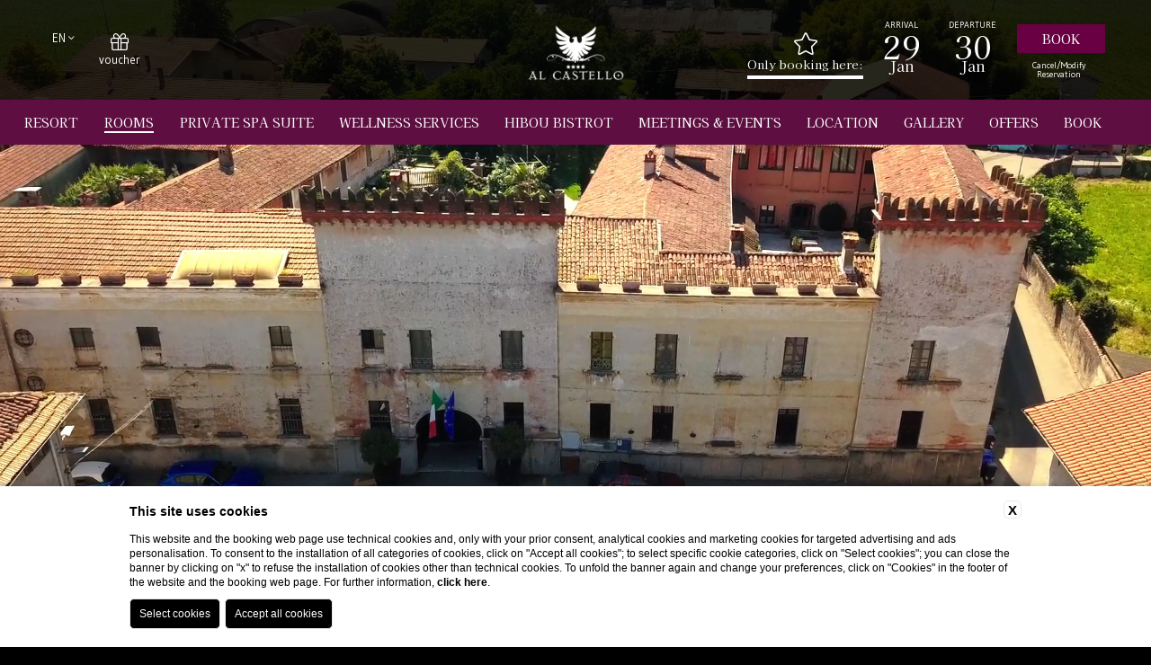

--- FILE ---
content_type: text/html; charset=UTF-8
request_url: https://www.alcastello.it/en/hotel-piedmont-rooms/deluxe
body_size: 28687
content:
<!DOCTYPE html>
<html>
    <head>

        
    <title>Choose Deluxe at Resort Al Castello for your next holiday in Piedmont</title>
    <meta name="description" content="Al Castello Resort in Novara presents the Deluxe with relaxation area. Book your next holiday now!
">
    <meta property="og:locale" content="en_US">
    <meta property="og:type" content="website">
    <meta property="og:title" content="Choose Deluxe at Resort Al Castello for your next holiday in Piedmont">
    <meta property="og:description" content="Al Castello Resort in Novara presents the Deluxe with relaxation area. Book your next holiday now!
">
    <meta property="og:url" content="https://www.alcastello.it/en/hotel-piedmont-rooms/deluxe">
    <meta property="og:site_name" content="Resort Al Castello">
    <meta property="og:image" content="https://cdn.blastness.biz/media/628/gallery/thumbs/medium/1024-DELUXE-DSC_8803.jpg" >
    <meta name="twitter:card" content="summary">
    <meta name="twitter:site" content="https://www.alcastello.it/en/hotel-piedmont-rooms/deluxe">
    <meta name="twitter:creator" content="">
   
    <link rel="preconnect" href="https://cdn.blastness.biz">
    <link rel="dns-prefetch" href="https://cdn.blastness.biz">
            <style>
                body{
                    -webkit-font-smoothing: antialiased;
                    -moz-osx-font-smoothing: grayscale;
                    text-rendering: optimizeLegibility;
                    font-smoothing: antialiased;
                }
            </style>
            <link rel="alternate" hreflang="it" href="https://www.alcastello.it/camere-hotel-piemonte-quattro-stelle/deluxe" />
<link rel="alternate" hreflang="x-default" href="https://www.alcastello.it/camere-hotel-piemonte-quattro-stelle/deluxe" />
<link rel="alternate" hreflang="en" href="https://www.alcastello.it/en/hotel-piedmont-rooms/deluxe" />
    <link rel="canonical" href="https://www.alcastello.it/en/hotel-piedmont-rooms/deluxe" />

        <meta charset="utf-8">
        <meta http-equiv="Content-Type" content="text/html; charset=utf-8" /> 
        <meta name="viewport" content="width=device-width, initial-scale=1.0, maximum-scale=1.0, user-scalable=0">
        <meta name="format-detection" content="telephone=no">

        
        <link rel="preconnect" href="https://fonts.gstatic.com/" crossorigin>
        <link rel="preconnect" href="https://d1y5anlg0g4t8d.cloudfront.net/" crossorigin>

        <style>
/*! jQuery UI - v1.12.1 - 2016-09-29
* http://jqueryui.com
* Includes: draggable.css, core.css, resizable.css, selectable.css, sortable.css, accordion.css, autocomplete.css, menu.css, button.css, controlgroup.css, checkboxradio.css, datepicker.css, dialog.css, progressbar.css, selectmenu.css, slider.css, spinner.css, tabs.css, tooltip.css, theme.css
* To view and modify this theme, visit http://jqueryui.com/themeroller/?scope=&folderName=custom-theme&bgImgOpacityError=&bgImgOpacityHighlight=&bgImgOpacityActive=&bgImgOpacityHover=&bgImgOpacityDefault=&bgImgOpacityContent=&bgImgOpacityHeader=&cornerRadiusShadow=8px&offsetLeftShadow=0px&offsetTopShadow=0px&thicknessShadow=5px&opacityShadow=30&bgImgOpacityShadow=0&bgTextureShadow=flat&bgColorShadow=%23666666&opacityOverlay=30&bgImgOpacityOverlay=0&bgTextureOverlay=flat&bgColorOverlay=%23aaaaaa&iconColorError=%23cc0000&fcError=%235f3f3f&borderColorError=%23f1a899&bgTextureError=flat&bgColorError=%23fddfdf&iconColorHighlight=%23777620&fcHighlight=%23777620&borderColorHighlight=%23dad55e&bgTextureHighlight=flat&bgColorHighlight=%23fffa90&iconColorActive=%23ffffff&fcActive=%23ffffff&borderColorActive=%23000000&bgTextureActive=flat&bgColorActive=%23000000&iconColorHover=%23000000&fcHover=%232b2b2b&borderColorHover=%23cccccc&bgTextureHover=flat&bgColorHover=%23ffffff&iconColorDefault=%23000000&fcDefault=%23454545&borderColorDefault=%23c5c5c5&bgTextureDefault=flat&bgColorDefault=%23ffffff&iconColorContent=%23000000&fcContent=%23333333&borderColorContent=%23dddddd&bgTextureContent=flat&bgColorContent=%23ffffff&iconColorHeader=%23000000&fcHeader=%23333333&borderColorHeader=%23ffffff&bgTextureHeader=flat&bgColorHeader=%23ffffff&cornerRadius=0&fwDefault=normal&fsDefault=12px&ffDefault='Lato'%2C%20sans-serif
* Copyright jQuery Foundation and other contributors; Licensed MIT */

.ui-draggable-handle{-ms-touch-action:none;touch-action:none}.ui-helper-hidden{display:none}.ui-helper-hidden-accessible{border:0;clip:rect(0 0 0 0);height:1px;margin:-1px;overflow:hidden;padding:0;position:absolute;width:1px}.ui-helper-reset{margin:0;padding:0;border:0;outline:0;line-height:1.3;text-decoration:none;font-size:100%;list-style:none}.ui-helper-clearfix:before,.ui-helper-clearfix:after{content:"";display:table;border-collapse:collapse}.ui-helper-clearfix:after{clear:both}.ui-helper-zfix{width:100%;height:100%;top:0;left:0;position:absolute;opacity:0;filter:Alpha(Opacity=0)}.ui-front{z-index:100}.ui-state-disabled{cursor:default!important;pointer-events:none}.ui-icon{display:inline-block;vertical-align:middle;margin-top:-.25em;position:relative;text-indent:-99999px;overflow:hidden;background-repeat:no-repeat}.ui-widget-icon-block{left:50%;margin-left:-8px;display:block}.ui-widget-overlay{position:fixed;top:0;left:0;width:100%;height:100%}.ui-resizable{position:relative}.ui-resizable-handle{position:absolute;font-size:0.1px;display:block;-ms-touch-action:none;touch-action:none}.ui-resizable-disabled .ui-resizable-handle,.ui-resizable-autohide .ui-resizable-handle{display:none}.ui-resizable-n{cursor:n-resize;height:7px;width:100%;top:-5px;left:0}.ui-resizable-s{cursor:s-resize;height:7px;width:100%;bottom:-5px;left:0}.ui-resizable-e{cursor:e-resize;width:7px;right:-5px;top:0;height:100%}.ui-resizable-w{cursor:w-resize;width:7px;left:-5px;top:0;height:100%}.ui-resizable-se{cursor:se-resize;width:12px;height:12px;right:1px;bottom:1px}.ui-resizable-sw{cursor:sw-resize;width:9px;height:9px;left:-5px;bottom:-5px}.ui-resizable-nw{cursor:nw-resize;width:9px;height:9px;left:-5px;top:-5px}.ui-resizable-ne{cursor:ne-resize;width:9px;height:9px;right:-5px;top:-5px}.ui-selectable{-ms-touch-action:none;touch-action:none}.ui-selectable-helper{position:absolute;z-index:100;border:1px dotted black}.ui-sortable-handle{-ms-touch-action:none;touch-action:none}.ui-accordion .ui-accordion-header{display:block;cursor:pointer;position:relative;margin:2px 0 0 0;padding:.5em .5em .5em .7em;font-size:100%}.ui-accordion .ui-accordion-content{padding:1em 2.2em;border-top:0;overflow:auto}.ui-autocomplete{position:absolute;top:0;left:0;cursor:default}.ui-menu{list-style:none;padding:0;margin:0;display:block;outline:0}.ui-menu .ui-menu{position:absolute}.ui-menu .ui-menu-item{margin:0;cursor:pointer;list-style-image:url("[data-uri]")}.ui-menu .ui-menu-item-wrapper{position:relative;padding:3px 1em 3px .4em}.ui-menu .ui-menu-divider{margin:5px 0;height:0;font-size:0;line-height:0;border-width:1px 0 0 0}.ui-menu .ui-state-focus,.ui-menu .ui-state-active{margin:-1px}.ui-menu-icons{position:relative}.ui-menu-icons .ui-menu-item-wrapper{padding-left:2em}.ui-menu .ui-icon{position:absolute;top:0;bottom:0;left:.2em;margin:auto 0}.ui-menu .ui-menu-icon{left:auto;right:0}.ui-button{padding:.4em 1em;display:inline-block;position:relative;line-height:normal;margin-right:.1em;cursor:pointer;vertical-align:middle;text-align:center;-webkit-user-select:none;-moz-user-select:none;-ms-user-select:none;user-select:none;overflow:visible}.ui-button,.ui-button:link,.ui-button:visited,.ui-button:hover,.ui-button:active{text-decoration:none}.ui-button-icon-only{width:2em;box-sizing:border-box;text-indent:-9999px;white-space:nowrap}input.ui-button.ui-button-icon-only{text-indent:0}.ui-button-icon-only .ui-icon{position:absolute;top:50%;left:50%;margin-top:-8px;margin-left:-8px}.ui-button.ui-icon-notext .ui-icon{padding:0;width:2.1em;height:2.1em;text-indent:-9999px;white-space:nowrap}input.ui-button.ui-icon-notext .ui-icon{width:auto;height:auto;text-indent:0;white-space:normal;padding:.4em 1em}input.ui-button::-moz-focus-inner,button.ui-button::-moz-focus-inner{border:0;padding:0}.ui-controlgroup{vertical-align:middle;display:inline-block}.ui-controlgroup > .ui-controlgroup-item{float:left;margin-left:0;margin-right:0}.ui-controlgroup > .ui-controlgroup-item:focus,.ui-controlgroup > .ui-controlgroup-item.ui-visual-focus{z-index:9999}.ui-controlgroup-vertical > .ui-controlgroup-item{display:block;float:none;width:100%;margin-top:0;margin-bottom:0;text-align:left}.ui-controlgroup-vertical .ui-controlgroup-item{box-sizing:border-box}.ui-controlgroup .ui-controlgroup-label{padding:.4em 1em}.ui-controlgroup .ui-controlgroup-label span{font-size:80%}.ui-controlgroup-horizontal .ui-controlgroup-label + .ui-controlgroup-item{border-left:none}.ui-controlgroup-vertical .ui-controlgroup-label + .ui-controlgroup-item{border-top:none}.ui-controlgroup-horizontal .ui-controlgroup-label.ui-widget-content{border-right:none}.ui-controlgroup-vertical .ui-controlgroup-label.ui-widget-content{border-bottom:none}.ui-controlgroup-vertical .ui-spinner-input{width:75%;width:calc( 100% - 2.4em )}.ui-controlgroup-vertical .ui-spinner .ui-spinner-up{border-top-style:solid}.ui-checkboxradio-label .ui-icon-background{box-shadow:inset 1px 1px 1px #ccc;border-radius:.12em;border:none}.ui-checkboxradio-radio-label .ui-icon-background{width:16px;height:16px;border-radius:1em;overflow:visible;border:none}.ui-checkboxradio-radio-label.ui-checkboxradio-checked .ui-icon,.ui-checkboxradio-radio-label.ui-checkboxradio-checked:hover .ui-icon{background-image:none;width:8px;height:8px;border-width:4px;border-style:solid}.ui-checkboxradio-disabled{pointer-events:none}.ui-datepicker{width:17em;padding:.2em .2em 0;display:none}.ui-datepicker .ui-datepicker-header{position:relative;padding:.2em 0}.ui-datepicker .ui-datepicker-prev,.ui-datepicker .ui-datepicker-next{position:absolute;top:2px;width:1.8em;height:1.8em}.ui-datepicker .ui-datepicker-prev-hover,.ui-datepicker .ui-datepicker-next-hover{top:1px}.ui-datepicker .ui-datepicker-prev{left:2px}.ui-datepicker .ui-datepicker-next{right:2px}.ui-datepicker .ui-datepicker-prev-hover{left:1px}.ui-datepicker .ui-datepicker-next-hover{right:1px}.ui-datepicker .ui-datepicker-prev span,.ui-datepicker .ui-datepicker-next span{display:block;position:absolute;left:50%;margin-left:-8px;top:50%;margin-top:-8px}.ui-datepicker .ui-datepicker-title{margin:0 2.3em;line-height:1.8em;text-align:center}.ui-datepicker .ui-datepicker-title select{font-size:1em;margin:1px 0}.ui-datepicker select.ui-datepicker-month,.ui-datepicker select.ui-datepicker-year{width:45%}.ui-datepicker table{width:100%;font-size:.9em;border-collapse:collapse;margin:0 0 .4em}.ui-datepicker th{padding:.7em .3em;text-align:center;font-weight:bold;border:0}.ui-datepicker td{border:0;padding:1px}.ui-datepicker td span,.ui-datepicker td a{display:block;padding:.2em;text-align:right;text-decoration:none}.ui-datepicker .ui-datepicker-buttonpane{background-image:none;margin:.7em 0 0 0;padding:0 .2em;border-left:0;border-right:0;border-bottom:0}.ui-datepicker .ui-datepicker-buttonpane button{float:right;margin:.5em .2em .4em;cursor:pointer;padding:.2em .6em .3em .6em;width:auto;overflow:visible}.ui-datepicker .ui-datepicker-buttonpane button.ui-datepicker-current{float:left}.ui-datepicker.ui-datepicker-multi{width:auto}.ui-datepicker-multi .ui-datepicker-group{float:left}.ui-datepicker-multi .ui-datepicker-group table{width:95%;margin:0 auto .4em}.ui-datepicker-multi-2 .ui-datepicker-group{width:50%}.ui-datepicker-multi-3 .ui-datepicker-group{width:33.3%}.ui-datepicker-multi-4 .ui-datepicker-group{width:25%}.ui-datepicker-multi .ui-datepicker-group-last .ui-datepicker-header,.ui-datepicker-multi .ui-datepicker-group-middle .ui-datepicker-header{border-left-width:0}.ui-datepicker-multi .ui-datepicker-buttonpane{clear:left}.ui-datepicker-row-break{clear:both;width:100%;font-size:0}.ui-datepicker-rtl{direction:rtl}.ui-datepicker-rtl .ui-datepicker-prev{right:2px;left:auto}.ui-datepicker-rtl .ui-datepicker-next{left:2px;right:auto}.ui-datepicker-rtl .ui-datepicker-prev:hover{right:1px;left:auto}.ui-datepicker-rtl .ui-datepicker-next:hover{left:1px;right:auto}.ui-datepicker-rtl .ui-datepicker-buttonpane{clear:right}.ui-datepicker-rtl .ui-datepicker-buttonpane button{float:left}.ui-datepicker-rtl .ui-datepicker-buttonpane button.ui-datepicker-current,.ui-datepicker-rtl .ui-datepicker-group{float:right}.ui-datepicker-rtl .ui-datepicker-group-last .ui-datepicker-header,.ui-datepicker-rtl .ui-datepicker-group-middle .ui-datepicker-header{border-right-width:0;border-left-width:1px}.ui-datepicker .ui-icon{display:block;text-indent:-99999px;overflow:hidden;background-repeat:no-repeat;left:.5em;top:.3em}.ui-dialog{position:absolute;top:0;left:0;padding:.2em;outline:0}.ui-dialog .ui-dialog-titlebar{padding:.4em 1em;position:relative}.ui-dialog .ui-dialog-title{float:left;margin:.1em 0;white-space:nowrap;width:90%;overflow:hidden;text-overflow:ellipsis}.ui-dialog .ui-dialog-titlebar-close{position:absolute;right:.3em;top:50%;width:20px;margin:-10px 0 0 0;padding:1px;height:20px}.ui-dialog .ui-dialog-content{position:relative;border:0;padding:.5em 1em;background:none;overflow:auto}.ui-dialog .ui-dialog-buttonpane{text-align:left;border-width:1px 0 0 0;background-image:none;margin-top:.5em;padding:.3em 1em .5em .4em}.ui-dialog .ui-dialog-buttonpane .ui-dialog-buttonset{float:right}.ui-dialog .ui-dialog-buttonpane button{margin:.5em .4em .5em 0;cursor:pointer}.ui-dialog .ui-resizable-n{height:2px;top:0}.ui-dialog .ui-resizable-e{width:2px;right:0}.ui-dialog .ui-resizable-s{height:2px;bottom:0}.ui-dialog .ui-resizable-w{width:2px;left:0}.ui-dialog .ui-resizable-se,.ui-dialog .ui-resizable-sw,.ui-dialog .ui-resizable-ne,.ui-dialog .ui-resizable-nw{width:7px;height:7px}.ui-dialog .ui-resizable-se{right:0;bottom:0}.ui-dialog .ui-resizable-sw{left:0;bottom:0}.ui-dialog .ui-resizable-ne{right:0;top:0}.ui-dialog .ui-resizable-nw{left:0;top:0}.ui-draggable .ui-dialog-titlebar{cursor:move}.ui-progressbar{height:2em;text-align:left;overflow:hidden}.ui-progressbar .ui-progressbar-value{margin:-1px;height:100%}.ui-progressbar .ui-progressbar-overlay{background:url("[data-uri]");height:100%;filter:alpha(opacity=25);opacity:0.25}.ui-progressbar-indeterminate .ui-progressbar-value{background-image:none}.ui-selectmenu-menu{padding:0;margin:0;position:absolute;top:0;left:0;display:none}.ui-selectmenu-menu .ui-menu{overflow:auto;overflow-x:hidden;padding-bottom:1px}.ui-selectmenu-menu .ui-menu .ui-selectmenu-optgroup{font-size:1em;font-weight:bold;line-height:1.5;padding:2px 0.4em;margin:0.5em 0 0 0;height:auto;border:0}.ui-selectmenu-open{display:block}.ui-selectmenu-text{display:block;margin-right:20px;overflow:hidden;text-overflow:ellipsis}.ui-selectmenu-button.ui-button{text-align:left;white-space:nowrap;width:14em}.ui-selectmenu-icon.ui-icon{float:right;margin-top:0}.ui-slider{position:relative;text-align:left}.ui-slider .ui-slider-handle{position:absolute;z-index:2;width:1.2em;height:1.2em;cursor:default;-ms-touch-action:none;touch-action:none}.ui-slider .ui-slider-range{position:absolute;z-index:1;font-size:.7em;display:block;border:0;background-position:0 0}.ui-slider.ui-state-disabled .ui-slider-handle,.ui-slider.ui-state-disabled .ui-slider-range{filter:inherit}.ui-slider-horizontal{height:.8em}.ui-slider-horizontal .ui-slider-handle{top:-.3em;margin-left:-.6em}.ui-slider-horizontal .ui-slider-range{top:0;height:100%}.ui-slider-horizontal .ui-slider-range-min{left:0}.ui-slider-horizontal .ui-slider-range-max{right:0}.ui-slider-vertical{width:.8em;height:100px}.ui-slider-vertical .ui-slider-handle{left:-.3em;margin-left:0;margin-bottom:-.6em}.ui-slider-vertical .ui-slider-range{left:0;width:100%}.ui-slider-vertical .ui-slider-range-min{bottom:0}.ui-slider-vertical .ui-slider-range-max{top:0}.ui-spinner{position:relative;display:inline-block;overflow:hidden;padding:0;vertical-align:middle}.ui-spinner-input{border:none;background:none;color:inherit;padding:.222em 0;margin:.2em 0;vertical-align:middle;margin-left:.4em;margin-right:2em}.ui-spinner-button{width:1.6em;height:50%;font-size:.5em;padding:0;margin:0;text-align:center;position:absolute;cursor:default;display:block;overflow:hidden;right:0}.ui-spinner a.ui-spinner-button{border-top-style:none;border-bottom-style:none;border-right-style:none}.ui-spinner-up{top:0}.ui-spinner-down{bottom:0}.ui-tabs{position:relative;padding:.2em}.ui-tabs .ui-tabs-nav{margin:0;padding:.2em .2em 0}.ui-tabs .ui-tabs-nav li{list-style:none;float:left;position:relative;top:0;margin:1px .2em 0 0;border-bottom-width:0;padding:0;white-space:nowrap}.ui-tabs .ui-tabs-nav .ui-tabs-anchor{float:left;padding:.5em 1em;text-decoration:none}.ui-tabs .ui-tabs-nav li.ui-tabs-active{margin-bottom:-1px;padding-bottom:1px}.ui-tabs .ui-tabs-nav li.ui-tabs-active .ui-tabs-anchor,.ui-tabs .ui-tabs-nav li.ui-state-disabled .ui-tabs-anchor,.ui-tabs .ui-tabs-nav li.ui-tabs-loading .ui-tabs-anchor{cursor:text}.ui-tabs-collapsible .ui-tabs-nav li.ui-tabs-active .ui-tabs-anchor{cursor:pointer}.ui-tabs .ui-tabs-panel{display:block;border-width:0;padding:1em 1.4em;background:none}.ui-tooltip{padding:8px;position:absolute;z-index:9999;max-width:300px}body .ui-tooltip{border-width:2px}.ui-widget{font-family:'Lato',sans-serif;font-size:12px}.ui-widget .ui-widget{font-size:1em}.ui-widget input,.ui-widget select,.ui-widget textarea,.ui-widget button{font-family:'Lato',sans-serif;font-size:1em}.ui-widget.ui-widget-content{border:1px solid #c5c5c5}.ui-widget-content{border:1px solid #ddd;background:#fff;color:#333}.ui-widget-content a{color:#333}.ui-widget-header{border:1px solid #fff;background:#fff;color:#333;font-weight:bold}.ui-widget-header a{color:#333}.ui-state-default,.ui-widget-content .ui-state-default,.ui-widget-header .ui-state-default,.ui-button,html .ui-button.ui-state-disabled:hover,html .ui-button.ui-state-disabled:active{border:1px solid #c5c5c5;background:#fff;font-weight:normal;color:#454545}.ui-state-default a,.ui-state-default a:link,.ui-state-default a:visited,a.ui-button,a:link.ui-button,a:visited.ui-button,.ui-button{color:#454545;text-decoration:none}.ui-state-hover,.ui-widget-content .ui-state-hover,.ui-widget-header .ui-state-hover,.ui-state-focus,.ui-widget-content .ui-state-focus,.ui-widget-header .ui-state-focus,.ui-button:hover,.ui-button:focus{border:1px solid #ccc;background:#fff;font-weight:normal;color:#2b2b2b}.ui-state-hover a,.ui-state-hover a:hover,.ui-state-hover a:link,.ui-state-hover a:visited,.ui-state-focus a,.ui-state-focus a:hover,.ui-state-focus a:link,.ui-state-focus a:visited,a.ui-button:hover,a.ui-button:focus{color:#2b2b2b;text-decoration:none}.ui-visual-focus{box-shadow:0 0 3px 1px rgb(94,158,214)}.ui-state-active,.ui-widget-content .ui-state-active,.ui-widget-header .ui-state-active,a.ui-button:active,.ui-button:active,.ui-button.ui-state-active:hover{border:1px solid #000;background:#000;font-weight:normal;color:#fff}.ui-icon-background,.ui-state-active .ui-icon-background{border:#000;background-color:#fff}.ui-state-active a,.ui-state-active a:link,.ui-state-active a:visited{color:#fff;text-decoration:none}.ui-state-highlight,.ui-widget-content .ui-state-highlight,.ui-widget-header .ui-state-highlight{border:1px solid #dad55e;background:#fffa90;color:#777620}.ui-state-checked{border:1px solid #dad55e;background:#fffa90}.ui-state-highlight a,.ui-widget-content .ui-state-highlight a,.ui-widget-header .ui-state-highlight a{color:#777620}.ui-state-error,.ui-widget-content .ui-state-error,.ui-widget-header .ui-state-error{border:1px solid #f1a899;background:#fddfdf;color:#5f3f3f}.ui-state-error a,.ui-widget-content .ui-state-error a,.ui-widget-header .ui-state-error a{color:#5f3f3f}.ui-state-error-text,.ui-widget-content .ui-state-error-text,.ui-widget-header .ui-state-error-text{color:#5f3f3f}.ui-priority-primary,.ui-widget-content .ui-priority-primary,.ui-widget-header .ui-priority-primary{font-weight:bold}.ui-priority-secondary,.ui-widget-content .ui-priority-secondary,.ui-widget-header .ui-priority-secondary{opacity:.7;filter:Alpha(Opacity=70);font-weight:normal}.ui-state-disabled,.ui-widget-content .ui-state-disabled,.ui-widget-header .ui-state-disabled{opacity:.35;filter:Alpha(Opacity=35);background-image:none}.ui-state-disabled .ui-icon{filter:Alpha(Opacity=35)}.ui-icon{width:16px;height:16px}.ui-icon,.ui-widget-content .ui-icon{background-image:url("images/ui-icons_000000_256x240.png")}.ui-widget-header .ui-icon{background-image:url("images/ui-icons_000000_256x240.png")}.ui-state-hover .ui-icon,.ui-state-focus .ui-icon,.ui-button:hover .ui-icon,.ui-button:focus .ui-icon{background-image:url("images/ui-icons_000000_256x240.png")}.ui-state-active .ui-icon,.ui-button:active .ui-icon{background-image:url("images/ui-icons_ffffff_256x240.png")}.ui-state-highlight .ui-icon,.ui-button .ui-state-highlight.ui-icon{background-image:url("images/ui-icons_777620_256x240.png")}.ui-state-error .ui-icon,.ui-state-error-text .ui-icon{background-image:url("images/ui-icons_cc0000_256x240.png")}.ui-button .ui-icon{background-image:url("images/ui-icons_000000_256x240.png")}.ui-icon-blank{background-position:16px 16px}.ui-icon-caret-1-n{background-position:0 0}.ui-icon-caret-1-ne{background-position:-16px 0}.ui-icon-caret-1-e{background-position:-32px 0}.ui-icon-caret-1-se{background-position:-48px 0}.ui-icon-caret-1-s{background-position:-65px 0}.ui-icon-caret-1-sw{background-position:-80px 0}.ui-icon-caret-1-w{background-position:-96px 0}.ui-icon-caret-1-nw{background-position:-112px 0}.ui-icon-caret-2-n-s{background-position:-128px 0}.ui-icon-caret-2-e-w{background-position:-144px 0}.ui-icon-triangle-1-n{background-position:0 -16px}.ui-icon-triangle-1-ne{background-position:-16px -16px}.ui-icon-triangle-1-e{background-position:-32px -16px}.ui-icon-triangle-1-se{background-position:-48px -16px}.ui-icon-triangle-1-s{background-position:-65px -16px}.ui-icon-triangle-1-sw{background-position:-80px -16px}.ui-icon-triangle-1-w{background-position:-96px -16px}.ui-icon-triangle-1-nw{background-position:-112px -16px}.ui-icon-triangle-2-n-s{background-position:-128px -16px}.ui-icon-triangle-2-e-w{background-position:-144px -16px}.ui-icon-arrow-1-n{background-position:0 -32px}.ui-icon-arrow-1-ne{background-position:-16px -32px}.ui-icon-arrow-1-e{background-position:-32px -32px}.ui-icon-arrow-1-se{background-position:-48px -32px}.ui-icon-arrow-1-s{background-position:-65px -32px}.ui-icon-arrow-1-sw{background-position:-80px -32px}.ui-icon-arrow-1-w{background-position:-96px -32px}.ui-icon-arrow-1-nw{background-position:-112px -32px}.ui-icon-arrow-2-n-s{background-position:-128px -32px}.ui-icon-arrow-2-ne-sw{background-position:-144px -32px}.ui-icon-arrow-2-e-w{background-position:-160px -32px}.ui-icon-arrow-2-se-nw{background-position:-176px -32px}.ui-icon-arrowstop-1-n{background-position:-192px -32px}.ui-icon-arrowstop-1-e{background-position:-208px -32px}.ui-icon-arrowstop-1-s{background-position:-224px -32px}.ui-icon-arrowstop-1-w{background-position:-240px -32px}.ui-icon-arrowthick-1-n{background-position:1px -48px}.ui-icon-arrowthick-1-ne{background-position:-16px -48px}.ui-icon-arrowthick-1-e{background-position:-32px -48px}.ui-icon-arrowthick-1-se{background-position:-48px -48px}.ui-icon-arrowthick-1-s{background-position:-64px -48px}.ui-icon-arrowthick-1-sw{background-position:-80px -48px}.ui-icon-arrowthick-1-w{background-position:-96px -48px}.ui-icon-arrowthick-1-nw{background-position:-112px -48px}.ui-icon-arrowthick-2-n-s{background-position:-128px -48px}.ui-icon-arrowthick-2-ne-sw{background-position:-144px -48px}.ui-icon-arrowthick-2-e-w{background-position:-160px -48px}.ui-icon-arrowthick-2-se-nw{background-position:-176px -48px}.ui-icon-arrowthickstop-1-n{background-position:-192px -48px}.ui-icon-arrowthickstop-1-e{background-position:-208px -48px}.ui-icon-arrowthickstop-1-s{background-position:-224px -48px}.ui-icon-arrowthickstop-1-w{background-position:-240px -48px}.ui-icon-arrowreturnthick-1-w{background-position:0 -64px}.ui-icon-arrowreturnthick-1-n{background-position:-16px -64px}.ui-icon-arrowreturnthick-1-e{background-position:-32px -64px}.ui-icon-arrowreturnthick-1-s{background-position:-48px -64px}.ui-icon-arrowreturn-1-w{background-position:-64px -64px}.ui-icon-arrowreturn-1-n{background-position:-80px -64px}.ui-icon-arrowreturn-1-e{background-position:-96px -64px}.ui-icon-arrowreturn-1-s{background-position:-112px -64px}.ui-icon-arrowrefresh-1-w{background-position:-128px -64px}.ui-icon-arrowrefresh-1-n{background-position:-144px -64px}.ui-icon-arrowrefresh-1-e{background-position:-160px -64px}.ui-icon-arrowrefresh-1-s{background-position:-176px -64px}.ui-icon-arrow-4{background-position:0 -80px}.ui-icon-arrow-4-diag{background-position:-16px -80px}.ui-icon-extlink{background-position:-32px -80px}.ui-icon-newwin{background-position:-48px -80px}.ui-icon-refresh{background-position:-64px -80px}.ui-icon-shuffle{background-position:-80px -80px}.ui-icon-transfer-e-w{background-position:-96px -80px}.ui-icon-transferthick-e-w{background-position:-112px -80px}.ui-icon-folder-collapsed{background-position:0 -96px}.ui-icon-folder-open{background-position:-16px -96px}.ui-icon-document{background-position:-32px -96px}.ui-icon-document-b{background-position:-48px -96px}.ui-icon-note{background-position:-64px -96px}.ui-icon-mail-closed{background-position:-80px -96px}.ui-icon-mail-open{background-position:-96px -96px}.ui-icon-suitcase{background-position:-112px -96px}.ui-icon-comment{background-position:-128px -96px}.ui-icon-person{background-position:-144px -96px}.ui-icon-print{background-position:-160px -96px}.ui-icon-trash{background-position:-176px -96px}.ui-icon-locked{background-position:-192px -96px}.ui-icon-unlocked{background-position:-208px -96px}.ui-icon-bookmark{background-position:-224px -96px}.ui-icon-tag{background-position:-240px -96px}.ui-icon-home{background-position:0 -112px}.ui-icon-flag{background-position:-16px -112px}.ui-icon-calendar{background-position:-32px -112px}.ui-icon-cart{background-position:-48px -112px}.ui-icon-pencil{background-position:-64px -112px}.ui-icon-clock{background-position:-80px -112px}.ui-icon-disk{background-position:-96px -112px}.ui-icon-calculator{background-position:-112px -112px}.ui-icon-zoomin{background-position:-128px -112px}.ui-icon-zoomout{background-position:-144px -112px}.ui-icon-search{background-position:-160px -112px}.ui-icon-wrench{background-position:-176px -112px}.ui-icon-gear{background-position:-192px -112px}.ui-icon-heart{background-position:-208px -112px}.ui-icon-star{background-position:-224px -112px}.ui-icon-link{background-position:-240px -112px}.ui-icon-cancel{background-position:0 -128px}.ui-icon-plus{background-position:-16px -128px}.ui-icon-plusthick{background-position:-32px -128px}.ui-icon-minus{background-position:-48px -128px}.ui-icon-minusthick{background-position:-64px -128px}.ui-icon-close{background-position:-80px -128px}.ui-icon-closethick{background-position:-96px -128px}.ui-icon-key{background-position:-112px -128px}.ui-icon-lightbulb{background-position:-128px -128px}.ui-icon-scissors{background-position:-144px -128px}.ui-icon-clipboard{background-position:-160px -128px}.ui-icon-copy{background-position:-176px -128px}.ui-icon-contact{background-position:-192px -128px}.ui-icon-image{background-position:-208px -128px}.ui-icon-video{background-position:-224px -128px}.ui-icon-script{background-position:-240px -128px}.ui-icon-alert{background-position:0 -144px}.ui-icon-info{background-position:-16px -144px}.ui-icon-notice{background-position:-32px -144px}.ui-icon-help{background-position:-48px -144px}.ui-icon-check{background-position:-64px -144px}.ui-icon-bullet{background-position:-80px -144px}.ui-icon-radio-on{background-position:-96px -144px}.ui-icon-radio-off{background-position:-112px -144px}.ui-icon-pin-w{background-position:-128px -144px}.ui-icon-pin-s{background-position:-144px -144px}.ui-icon-play{background-position:0 -160px}.ui-icon-pause{background-position:-16px -160px}.ui-icon-seek-next{background-position:-32px -160px}.ui-icon-seek-prev{background-position:-48px -160px}.ui-icon-seek-end{background-position:-64px -160px}.ui-icon-seek-start{background-position:-80px -160px}.ui-icon-seek-first{background-position:-80px -160px}.ui-icon-stop{background-position:-96px -160px}.ui-icon-eject{background-position:-112px -160px}.ui-icon-volume-off{background-position:-128px -160px}.ui-icon-volume-on{background-position:-144px -160px}.ui-icon-power{background-position:0 -176px}.ui-icon-signal-diag{background-position:-16px -176px}.ui-icon-signal{background-position:-32px -176px}.ui-icon-battery-0{background-position:-48px -176px}.ui-icon-battery-1{background-position:-64px -176px}.ui-icon-battery-2{background-position:-80px -176px}.ui-icon-battery-3{background-position:-96px -176px}.ui-icon-circle-plus{background-position:0 -192px}.ui-icon-circle-minus{background-position:-16px -192px}.ui-icon-circle-close{background-position:-32px -192px}.ui-icon-circle-triangle-e{background-position:-48px -192px}.ui-icon-circle-triangle-s{background-position:-64px -192px}.ui-icon-circle-triangle-w{background-position:-80px -192px}.ui-icon-circle-triangle-n{background-position:-96px -192px}.ui-icon-circle-arrow-e{background-position:-112px -192px}.ui-icon-circle-arrow-s{background-position:-128px -192px}.ui-icon-circle-arrow-w{background-position:-144px -192px}.ui-icon-circle-arrow-n{background-position:-160px -192px}.ui-icon-circle-zoomin{background-position:-176px -192px}.ui-icon-circle-zoomout{background-position:-192px -192px}.ui-icon-circle-check{background-position:-208px -192px}.ui-icon-circlesmall-plus{background-position:0 -208px}.ui-icon-circlesmall-minus{background-position:-16px -208px}.ui-icon-circlesmall-close{background-position:-32px -208px}.ui-icon-squaresmall-plus{background-position:-48px -208px}.ui-icon-squaresmall-minus{background-position:-64px -208px}.ui-icon-squaresmall-close{background-position:-80px -208px}.ui-icon-grip-dotted-vertical{background-position:0 -224px}.ui-icon-grip-dotted-horizontal{background-position:-16px -224px}.ui-icon-grip-solid-vertical{background-position:-32px -224px}.ui-icon-grip-solid-horizontal{background-position:-48px -224px}.ui-icon-gripsmall-diagonal-se{background-position:-64px -224px}.ui-icon-grip-diagonal-se{background-position:-80px -224px}.ui-corner-all,.ui-corner-top,.ui-corner-left,.ui-corner-tl{border-top-left-radius:0}.ui-corner-all,.ui-corner-top,.ui-corner-right,.ui-corner-tr{border-top-right-radius:0}.ui-corner-all,.ui-corner-bottom,.ui-corner-left,.ui-corner-bl{border-bottom-left-radius:0}.ui-corner-all,.ui-corner-bottom,.ui-corner-right,.ui-corner-br{border-bottom-right-radius:0}.ui-widget-overlay{background:#aaa;opacity:.3;filter:Alpha(Opacity=30)}.ui-widget-shadow{-webkit-box-shadow:0 0 5px #666;box-shadow:0 0 5px #666}
</style>        <style>
/**
 * Swiper 3.3.1
 * Most modern mobile touch slider and framework with hardware accelerated transitions
 * 
 * http://www.idangero.us/swiper/
 * 
 * Copyright 2016, Vladimir Kharlampidi
 * The iDangero.us
 * http://www.idangero.us/
 * 
 * Licensed under MIT
 * 
 * Released on: February 7, 2016
 */
.swiper-container{margin:0 auto;position:relative;overflow:hidden;z-index:1}.swiper-container-no-flexbox .swiper-slide{float:left}.swiper-container-vertical>.swiper-wrapper{-webkit-box-orient:vertical;-moz-box-orient:vertical;-ms-flex-direction:column;-webkit-flex-direction:column;flex-direction:column}.swiper-wrapper{position:relative;width:100%;height:100%;z-index:1;display:-webkit-box;display:-moz-box;display:-ms-flexbox;display:-webkit-flex;display:flex;-webkit-transition-property:-webkit-transform;-moz-transition-property:-moz-transform;-o-transition-property:-o-transform;-ms-transition-property:-ms-transform;transition-property:transform;-webkit-box-sizing:content-box;-moz-box-sizing:content-box;box-sizing:content-box}.swiper-container-android .swiper-slide,.swiper-wrapper{-webkit-transform:translate3d(0,0,0);-moz-transform:translate3d(0,0,0);-o-transform:translate(0,0);-ms-transform:translate3d(0,0,0);transform:translate3d(0,0,0)}.swiper-container-multirow>.swiper-wrapper{-webkit-box-lines:multiple;-moz-box-lines:multiple;-ms-flex-wrap:wrap;-webkit-flex-wrap:wrap;flex-wrap:wrap}.swiper-container-free-mode>.swiper-wrapper{-webkit-transition-timing-function:ease-out;-moz-transition-timing-function:ease-out;-ms-transition-timing-function:ease-out;-o-transition-timing-function:ease-out;transition-timing-function:ease-out;margin:0 auto}.swiper-slide{-webkit-flex-shrink:0;-ms-flex:0 0 auto;flex-shrink:0;width:100%;height:100%;position:relative}.swiper-container-autoheight,.swiper-container-autoheight .swiper-slide{height:auto}.swiper-container-autoheight .swiper-wrapper{-webkit-box-align:start;-ms-flex-align:start;-webkit-align-items:flex-start;align-items:flex-start;-webkit-transition-property:-webkit-transform,height;-moz-transition-property:-moz-transform;-o-transition-property:-o-transform;-ms-transition-property:-ms-transform;transition-property:transform,height}.swiper-container .swiper-notification{position:absolute;left:0;top:0;pointer-events:none;opacity:0;z-index:-1000}.swiper-wp8-horizontal{-ms-touch-action:pan-y;touch-action:pan-y}.swiper-wp8-vertical{-ms-touch-action:pan-x;touch-action:pan-x}.swiper-button-next,.swiper-button-prev{position:absolute;top:50%;width:27px;height:44px;margin-top:-22px;z-index:10;cursor:pointer;-moz-background-size:27px 44px;-webkit-background-size:27px 44px;background-size:27px 44px;background-position:center;background-repeat:no-repeat}.swiper-button-next.swiper-button-disabled,.swiper-button-prev.swiper-button-disabled{opacity:.35;cursor:auto;pointer-events:none}.swiper-button-prev,.swiper-container-rtl .swiper-button-next{background-image:url("data:image/svg+xml;charset=utf-8,%3Csvg%20xmlns%3D'http%3A%2F%2Fwww.w3.org%2F2000%2Fsvg'%20viewBox%3D'0%200%2027%2044'%3E%3Cpath%20d%3D'M0%2C22L22%2C0l2.1%2C2.1L4.2%2C22l19.9%2C19.9L22%2C44L0%2C22L0%2C22L0%2C22z'%20fill%3D'%23007aff'%2F%3E%3C%2Fsvg%3E");left:10px;right:auto}.swiper-button-prev.swiper-button-black,.swiper-container-rtl .swiper-button-next.swiper-button-black{background-image:url("data:image/svg+xml;charset=utf-8,%3Csvg%20xmlns%3D'http%3A%2F%2Fwww.w3.org%2F2000%2Fsvg'%20viewBox%3D'0%200%2027%2044'%3E%3Cpath%20d%3D'M0%2C22L22%2C0l2.1%2C2.1L4.2%2C22l19.9%2C19.9L22%2C44L0%2C22L0%2C22L0%2C22z'%20fill%3D'%23000000'%2F%3E%3C%2Fsvg%3E")}.swiper-button-prev.swiper-button-white,.swiper-container-rtl .swiper-button-next.swiper-button-white{background-image:url("data:image/svg+xml;charset=utf-8,%3Csvg%20xmlns%3D'http%3A%2F%2Fwww.w3.org%2F2000%2Fsvg'%20viewBox%3D'0%200%2027%2044'%3E%3Cpath%20d%3D'M0%2C22L22%2C0l2.1%2C2.1L4.2%2C22l19.9%2C19.9L22%2C44L0%2C22L0%2C22L0%2C22z'%20fill%3D'%23ffffff'%2F%3E%3C%2Fsvg%3E")}.swiper-button-next,.swiper-container-rtl .swiper-button-prev{background-image:url("data:image/svg+xml;charset=utf-8,%3Csvg%20xmlns%3D'http%3A%2F%2Fwww.w3.org%2F2000%2Fsvg'%20viewBox%3D'0%200%2027%2044'%3E%3Cpath%20d%3D'M27%2C22L27%2C22L5%2C44l-2.1-2.1L22.8%2C22L2.9%2C2.1L5%2C0L27%2C22L27%2C22z'%20fill%3D'%23007aff'%2F%3E%3C%2Fsvg%3E");right:10px;left:auto}.swiper-button-next.swiper-button-black,.swiper-container-rtl .swiper-button-prev.swiper-button-black{background-image:url("data:image/svg+xml;charset=utf-8,%3Csvg%20xmlns%3D'http%3A%2F%2Fwww.w3.org%2F2000%2Fsvg'%20viewBox%3D'0%200%2027%2044'%3E%3Cpath%20d%3D'M27%2C22L27%2C22L5%2C44l-2.1-2.1L22.8%2C22L2.9%2C2.1L5%2C0L27%2C22L27%2C22z'%20fill%3D'%23000000'%2F%3E%3C%2Fsvg%3E")}.swiper-button-next.swiper-button-white,.swiper-container-rtl .swiper-button-prev.swiper-button-white{background-image:url("data:image/svg+xml;charset=utf-8,%3Csvg%20xmlns%3D'http%3A%2F%2Fwww.w3.org%2F2000%2Fsvg'%20viewBox%3D'0%200%2027%2044'%3E%3Cpath%20d%3D'M27%2C22L27%2C22L5%2C44l-2.1-2.1L22.8%2C22L2.9%2C2.1L5%2C0L27%2C22L27%2C22z'%20fill%3D'%23ffffff'%2F%3E%3C%2Fsvg%3E")}.swiper-pagination{position:absolute;text-align:center;-webkit-transition:.3s;-moz-transition:.3s;-o-transition:.3s;transition:.3s;-webkit-transform:translate3d(0,0,0);-ms-transform:translate3d(0,0,0);-o-transform:translate3d(0,0,0);transform:translate3d(0,0,0);z-index:10}.swiper-pagination.swiper-pagination-hidden{opacity:0}.swiper-container-horizontal>.swiper-pagination-bullets,.swiper-pagination-custom,.swiper-pagination-fraction{bottom:10px;left:0;width:100%}.swiper-pagination-bullet{width:8px;height:8px;display:inline-block;border-radius:100%;background:#000;opacity:.2}button.swiper-pagination-bullet{border:none;margin:0;padding:0;box-shadow:none;-moz-appearance:none;-ms-appearance:none;-webkit-appearance:none;appearance:none}.swiper-pagination-clickable .swiper-pagination-bullet{cursor:pointer}.swiper-pagination-white .swiper-pagination-bullet{background:#fff}.swiper-pagination-bullet-active{opacity:1;background:#007aff}.swiper-pagination-white .swiper-pagination-bullet-active{background:#fff}.swiper-pagination-black .swiper-pagination-bullet-active{background:#000}.swiper-container-vertical>.swiper-pagination-bullets{right:10px;top:50%;-webkit-transform:translate3d(0,-50%,0);-moz-transform:translate3d(0,-50%,0);-o-transform:translate(0,-50%);-ms-transform:translate3d(0,-50%,0);transform:translate3d(0,-50%,0)}.swiper-container-vertical>.swiper-pagination-bullets .swiper-pagination-bullet{margin:5px 0;display:block}.swiper-container-horizontal>.swiper-pagination-bullets .swiper-pagination-bullet{margin:0 5px}.swiper-pagination-progress{background:rgba(0,0,0,.25);position:absolute}.swiper-pagination-progress .swiper-pagination-progressbar{background:#007aff;position:absolute;left:0;top:0;width:100%;height:100%;-webkit-transform:scale(0);-ms-transform:scale(0);-o-transform:scale(0);transform:scale(0);-webkit-transform-origin:left top;-moz-transform-origin:left top;-ms-transform-origin:left top;-o-transform-origin:left top;transform-origin:left top}.swiper-container-rtl .swiper-pagination-progress .swiper-pagination-progressbar{-webkit-transform-origin:right top;-moz-transform-origin:right top;-ms-transform-origin:right top;-o-transform-origin:right top;transform-origin:right top}.swiper-container-horizontal>.swiper-pagination-progress{width:100%;height:4px;left:0;top:0}.swiper-container-vertical>.swiper-pagination-progress{width:4px;height:100%;left:0;top:0}.swiper-pagination-progress.swiper-pagination-white{background:rgba(255,255,255,.5)}.swiper-pagination-progress.swiper-pagination-white .swiper-pagination-progressbar{background:#fff}.swiper-pagination-progress.swiper-pagination-black .swiper-pagination-progressbar{background:#000}.swiper-container-3d{-webkit-perspective:1200px;-moz-perspective:1200px;-o-perspective:1200px;perspective:1200px}.swiper-container-3d .swiper-cube-shadow,.swiper-container-3d .swiper-slide,.swiper-container-3d .swiper-slide-shadow-bottom,.swiper-container-3d .swiper-slide-shadow-left,.swiper-container-3d .swiper-slide-shadow-right,.swiper-container-3d .swiper-slide-shadow-top,.swiper-container-3d .swiper-wrapper{-webkit-transform-style:preserve-3d;-moz-transform-style:preserve-3d;-ms-transform-style:preserve-3d;transform-style:preserve-3d}.swiper-container-3d .swiper-slide-shadow-bottom,.swiper-container-3d .swiper-slide-shadow-left,.swiper-container-3d .swiper-slide-shadow-right,.swiper-container-3d .swiper-slide-shadow-top{position:absolute;left:0;top:0;width:100%;height:100%;pointer-events:none;z-index:10}.swiper-container-3d .swiper-slide-shadow-left{background-image:-webkit-gradient(linear,left top,right top,from(rgba(0,0,0,.5)),to(rgba(0,0,0,0)));background-image:-webkit-linear-gradient(right,rgba(0,0,0,.5),rgba(0,0,0,0));background-image:-moz-linear-gradient(right,rgba(0,0,0,.5),rgba(0,0,0,0));background-image:-o-linear-gradient(right,rgba(0,0,0,.5),rgba(0,0,0,0));background-image:linear-gradient(to left,rgba(0,0,0,.5),rgba(0,0,0,0))}.swiper-container-3d .swiper-slide-shadow-right{background-image:-webkit-gradient(linear,right top,left top,from(rgba(0,0,0,.5)),to(rgba(0,0,0,0)));background-image:-webkit-linear-gradient(left,rgba(0,0,0,.5),rgba(0,0,0,0));background-image:-moz-linear-gradient(left,rgba(0,0,0,.5),rgba(0,0,0,0));background-image:-o-linear-gradient(left,rgba(0,0,0,.5),rgba(0,0,0,0));background-image:linear-gradient(to right,rgba(0,0,0,.5),rgba(0,0,0,0))}.swiper-container-3d .swiper-slide-shadow-top{background-image:-webkit-gradient(linear,left top,left bottom,from(rgba(0,0,0,.5)),to(rgba(0,0,0,0)));background-image:-webkit-linear-gradient(bottom,rgba(0,0,0,.5),rgba(0,0,0,0));background-image:-moz-linear-gradient(bottom,rgba(0,0,0,.5),rgba(0,0,0,0));background-image:-o-linear-gradient(bottom,rgba(0,0,0,.5),rgba(0,0,0,0));background-image:linear-gradient(to top,rgba(0,0,0,.5),rgba(0,0,0,0))}.swiper-container-3d .swiper-slide-shadow-bottom{background-image:-webkit-gradient(linear,left bottom,left top,from(rgba(0,0,0,.5)),to(rgba(0,0,0,0)));background-image:-webkit-linear-gradient(top,rgba(0,0,0,.5),rgba(0,0,0,0));background-image:-moz-linear-gradient(top,rgba(0,0,0,.5),rgba(0,0,0,0));background-image:-o-linear-gradient(top,rgba(0,0,0,.5),rgba(0,0,0,0));background-image:linear-gradient(to bottom,rgba(0,0,0,.5),rgba(0,0,0,0))}.swiper-container-coverflow .swiper-wrapper,.swiper-container-flip .swiper-wrapper{-ms-perspective:1200px}.swiper-container-cube,.swiper-container-flip{overflow:visible}.swiper-container-cube .swiper-slide,.swiper-container-flip .swiper-slide{pointer-events:none;-webkit-backface-visibility:hidden;-moz-backface-visibility:hidden;-ms-backface-visibility:hidden;backface-visibility:hidden;z-index:1}.swiper-container-cube .swiper-slide .swiper-slide,.swiper-container-flip .swiper-slide .swiper-slide{pointer-events:none}.swiper-container-cube .swiper-slide-active,.swiper-container-cube .swiper-slide-active .swiper-slide-active,.swiper-container-flip .swiper-slide-active,.swiper-container-flip .swiper-slide-active .swiper-slide-active{pointer-events:auto}.swiper-container-cube .swiper-slide-shadow-bottom,.swiper-container-cube .swiper-slide-shadow-left,.swiper-container-cube .swiper-slide-shadow-right,.swiper-container-cube .swiper-slide-shadow-top,.swiper-container-flip .swiper-slide-shadow-bottom,.swiper-container-flip .swiper-slide-shadow-left,.swiper-container-flip .swiper-slide-shadow-right,.swiper-container-flip .swiper-slide-shadow-top{z-index:0;-webkit-backface-visibility:hidden;-moz-backface-visibility:hidden;-ms-backface-visibility:hidden;backface-visibility:hidden}.swiper-container-cube .swiper-slide{visibility:hidden;-webkit-transform-origin:0 0;-moz-transform-origin:0 0;-ms-transform-origin:0 0;transform-origin:0 0;width:100%;height:100%}.swiper-container-cube.swiper-container-rtl .swiper-slide{-webkit-transform-origin:100% 0;-moz-transform-origin:100% 0;-ms-transform-origin:100% 0;transform-origin:100% 0}.swiper-container-cube .swiper-slide-active,.swiper-container-cube .swiper-slide-next,.swiper-container-cube .swiper-slide-next+.swiper-slide,.swiper-container-cube .swiper-slide-prev{pointer-events:auto;visibility:visible}.swiper-container-cube .swiper-cube-shadow{position:absolute;left:0;bottom:0;width:100%;height:100%;background:#000;opacity:.6;-webkit-filter:blur(50px);filter:blur(50px);z-index:0}.swiper-container-fade.swiper-container-free-mode .swiper-slide{-webkit-transition-timing-function:ease-out;-moz-transition-timing-function:ease-out;-ms-transition-timing-function:ease-out;-o-transition-timing-function:ease-out;transition-timing-function:ease-out}.swiper-container-fade .swiper-slide{pointer-events:none;-webkit-transition-property:opacity;-moz-transition-property:opacity;-o-transition-property:opacity;transition-property:opacity}.swiper-container-fade .swiper-slide .swiper-slide{pointer-events:none}.swiper-container-fade .swiper-slide-active,.swiper-container-fade .swiper-slide-active .swiper-slide-active{pointer-events:auto}.swiper-scrollbar{border-radius:10px;position:relative;-ms-touch-action:none;background:rgba(0,0,0,.1)}.swiper-container-horizontal>.swiper-scrollbar{position:absolute;left:1%;bottom:3px;z-index:50;height:5px;width:98%}.swiper-container-vertical>.swiper-scrollbar{position:absolute;right:3px;top:1%;z-index:50;width:5px;height:98%}.swiper-scrollbar-drag{height:100%;width:100%;position:relative;background:rgba(0,0,0,.5);border-radius:10px;left:0;top:0}.swiper-scrollbar-cursor-drag{cursor:move}.swiper-lazy-preloader{width:42px;height:42px;position:absolute;left:50%;top:50%;margin-left:-21px;margin-top:-21px;z-index:10;-webkit-transform-origin:50%;-moz-transform-origin:50%;transform-origin:50%;-webkit-animation:swiper-preloader-spin 1s steps(12,end) infinite;-moz-animation:swiper-preloader-spin 1s steps(12,end) infinite;animation:swiper-preloader-spin 1s steps(12,end) infinite}.swiper-lazy-preloader:after{display:block;content:"";width:100%;height:100%;background-image:url("data:image/svg+xml;charset=utf-8,%3Csvg%20viewBox%3D'0%200%20120%20120'%20xmlns%3D'http%3A%2F%2Fwww.w3.org%2F2000%2Fsvg'%20xmlns%3Axlink%3D'http%3A%2F%2Fwww.w3.org%2F1999%2Fxlink'%3E%3Cdefs%3E%3Cline%20id%3D'l'%20x1%3D'60'%20x2%3D'60'%20y1%3D'7'%20y2%3D'27'%20stroke%3D'%236c6c6c'%20stroke-width%3D'11'%20stroke-linecap%3D'round'%2F%3E%3C%2Fdefs%3E%3Cg%3E%3Cuse%20xlink%3Ahref%3D'%23l'%20opacity%3D'.27'%2F%3E%3Cuse%20xlink%3Ahref%3D'%23l'%20opacity%3D'.27'%20transform%3D'rotate(30%2060%2C60)'%2F%3E%3Cuse%20xlink%3Ahref%3D'%23l'%20opacity%3D'.27'%20transform%3D'rotate(60%2060%2C60)'%2F%3E%3Cuse%20xlink%3Ahref%3D'%23l'%20opacity%3D'.27'%20transform%3D'rotate(90%2060%2C60)'%2F%3E%3Cuse%20xlink%3Ahref%3D'%23l'%20opacity%3D'.27'%20transform%3D'rotate(120%2060%2C60)'%2F%3E%3Cuse%20xlink%3Ahref%3D'%23l'%20opacity%3D'.27'%20transform%3D'rotate(150%2060%2C60)'%2F%3E%3Cuse%20xlink%3Ahref%3D'%23l'%20opacity%3D'.37'%20transform%3D'rotate(180%2060%2C60)'%2F%3E%3Cuse%20xlink%3Ahref%3D'%23l'%20opacity%3D'.46'%20transform%3D'rotate(210%2060%2C60)'%2F%3E%3Cuse%20xlink%3Ahref%3D'%23l'%20opacity%3D'.56'%20transform%3D'rotate(240%2060%2C60)'%2F%3E%3Cuse%20xlink%3Ahref%3D'%23l'%20opacity%3D'.66'%20transform%3D'rotate(270%2060%2C60)'%2F%3E%3Cuse%20xlink%3Ahref%3D'%23l'%20opacity%3D'.75'%20transform%3D'rotate(300%2060%2C60)'%2F%3E%3Cuse%20xlink%3Ahref%3D'%23l'%20opacity%3D'.85'%20transform%3D'rotate(330%2060%2C60)'%2F%3E%3C%2Fg%3E%3C%2Fsvg%3E");background-position:50%;-webkit-background-size:100%;background-size:100%;background-repeat:no-repeat}.swiper-lazy-preloader-white:after{background-image:url("data:image/svg+xml;charset=utf-8,%3Csvg%20viewBox%3D'0%200%20120%20120'%20xmlns%3D'http%3A%2F%2Fwww.w3.org%2F2000%2Fsvg'%20xmlns%3Axlink%3D'http%3A%2F%2Fwww.w3.org%2F1999%2Fxlink'%3E%3Cdefs%3E%3Cline%20id%3D'l'%20x1%3D'60'%20x2%3D'60'%20y1%3D'7'%20y2%3D'27'%20stroke%3D'%23fff'%20stroke-width%3D'11'%20stroke-linecap%3D'round'%2F%3E%3C%2Fdefs%3E%3Cg%3E%3Cuse%20xlink%3Ahref%3D'%23l'%20opacity%3D'.27'%2F%3E%3Cuse%20xlink%3Ahref%3D'%23l'%20opacity%3D'.27'%20transform%3D'rotate(30%2060%2C60)'%2F%3E%3Cuse%20xlink%3Ahref%3D'%23l'%20opacity%3D'.27'%20transform%3D'rotate(60%2060%2C60)'%2F%3E%3Cuse%20xlink%3Ahref%3D'%23l'%20opacity%3D'.27'%20transform%3D'rotate(90%2060%2C60)'%2F%3E%3Cuse%20xlink%3Ahref%3D'%23l'%20opacity%3D'.27'%20transform%3D'rotate(120%2060%2C60)'%2F%3E%3Cuse%20xlink%3Ahref%3D'%23l'%20opacity%3D'.27'%20transform%3D'rotate(150%2060%2C60)'%2F%3E%3Cuse%20xlink%3Ahref%3D'%23l'%20opacity%3D'.37'%20transform%3D'rotate(180%2060%2C60)'%2F%3E%3Cuse%20xlink%3Ahref%3D'%23l'%20opacity%3D'.46'%20transform%3D'rotate(210%2060%2C60)'%2F%3E%3Cuse%20xlink%3Ahref%3D'%23l'%20opacity%3D'.56'%20transform%3D'rotate(240%2060%2C60)'%2F%3E%3Cuse%20xlink%3Ahref%3D'%23l'%20opacity%3D'.66'%20transform%3D'rotate(270%2060%2C60)'%2F%3E%3Cuse%20xlink%3Ahref%3D'%23l'%20opacity%3D'.75'%20transform%3D'rotate(300%2060%2C60)'%2F%3E%3Cuse%20xlink%3Ahref%3D'%23l'%20opacity%3D'.85'%20transform%3D'rotate(330%2060%2C60)'%2F%3E%3C%2Fg%3E%3C%2Fsvg%3E")}@-webkit-keyframes swiper-preloader-spin{100%{-webkit-transform:rotate(360deg)}}@keyframes swiper-preloader-spin{100%{transform:rotate(360deg)}}
</style>        <style>
/*! Swipebox v1.3.0 | Constantin Saguin csag.co | MIT License | github.com/brutaldesign/swipebox */html.swipebox-html.swipebox-touch{overflow:hidden!important}#swipebox-overlay img{border:none!important}#swipebox-overlay{width:100%;height:100%;position:fixed;top:0;left:0;z-index:99999!important;overflow:hidden;-webkit-user-select:none;-moz-user-select:none;-ms-user-select:none;user-select:none}#swipebox-container{position:relative;width:100%;height:100%}#swipebox-slider{-webkit-transition:-webkit-transform .4s ease;transition:transform .4s ease;height:100%;left:0;top:0;width:100%;white-space:nowrap;position:absolute;display:none;cursor:pointer}#swipebox-slider .slide{height:100%;width:100%;line-height:1px;text-align:center;display:inline-block}#swipebox-slider .slide:before{content:"";display:inline-block;height:50%;width:1px;margin-right:-1px}#swipebox-slider .slide .swipebox-inline-container,#swipebox-slider .slide .swipebox-video-container,#swipebox-slider .slide img{display:inline-block;max-height:100%;max-width:100%;margin:0;padding:0;width:auto;height:auto;vertical-align:middle}#swipebox-slider .slide .swipebox-video-container{background:0 0;max-width:1140px;max-height:100%;width:100%;padding:5%;-webkit-box-sizing:border-box;box-sizing:border-box}#swipebox-slider .slide .swipebox-video-container .swipebox-video{width:100%;height:0;padding-bottom:56.25%;overflow:hidden;position:relative}#swipebox-slider .slide .swipebox-video-container .swipebox-video iframe{width:100%!important;height:100%!important;position:absolute;top:0;left:0}#swipebox-slider .slide-loading{background:url(../img/loader.gif) center center no-repeat}#swipebox-bottom-bar,#swipebox-top-bar{-webkit-transition:.5s;transition:.5s;position:absolute;left:0;z-index:999;height:50px;width:100%}#swipebox-bottom-bar{bottom:-50px}#swipebox-bottom-bar.visible-bars{-webkit-transform:translate3d(0,-50px,0);transform:translate3d(0,-50px,0)}#swipebox-top-bar{top:-50px}#swipebox-top-bar.visible-bars{-webkit-transform:translate3d(0,50px,0);transform:translate3d(0,50px,0)}#swipebox-title{display:block;width:100%;text-align:center}#swipebox-close,#swipebox-next,#swipebox-prev{background-image:url(../img/icons.png);background-repeat:no-repeat;border:none!important;text-decoration:none!important;cursor:pointer;width:50px;height:50px;top:0}#swipebox-arrows{display:block;margin:0 auto;width:100%;height:50px}#swipebox-prev{background-position:-32px 13px;float:left}#swipebox-next{background-position:-78px 13px;float:right}#swipebox-close{top:0;right:0;position:absolute;z-index:9999;background-position:15px 12px}.swipebox-no-close-button #swipebox-close{display:none}#swipebox-next.disabled,#swipebox-prev.disabled{opacity:.3}.swipebox-no-touch #swipebox-overlay.rightSpring #swipebox-slider{-webkit-animation:rightSpring .3s;animation:rightSpring .3s}.swipebox-no-touch #swipebox-overlay.leftSpring #swipebox-slider{-webkit-animation:leftSpring .3s;animation:leftSpring .3s}.swipebox-touch #swipebox-container:after,.swipebox-touch #swipebox-container:before{-webkit-backface-visibility:hidden;backface-visibility:hidden;-webkit-transition:all .3s ease;transition:all .3s ease;content:' ';position:absolute;z-index:999;top:0;height:100%;width:20px;opacity:0}.swipebox-touch #swipebox-container:before{left:0;-webkit-box-shadow:inset 10px 0 10px -8px #656565;box-shadow:inset 10px 0 10px -8px #656565}.swipebox-touch #swipebox-container:after{right:0;-webkit-box-shadow:inset -10px 0 10px -8px #656565;box-shadow:inset -10px 0 10px -8px #656565}.swipebox-touch #swipebox-overlay.leftSpringTouch #swipebox-container:before,.swipebox-touch #swipebox-overlay.rightSpringTouch #swipebox-container:after{opacity:1}@-webkit-keyframes rightSpring{0%{left:0}50%{left:-30px}100%{left:0}}@keyframes rightSpring{0%{left:0}50%{left:-30px}100%{left:0}}@-webkit-keyframes leftSpring{0%{left:0}50%{left:30px}100%{left:0}}@keyframes leftSpring{0%{left:0}50%{left:30px}100%{left:0}}@media screen and (min-width:800px){#swipebox-close{right:10px}#swipebox-arrows{width:92%;max-width:800px}}#swipebox-overlay{background:#0d0d0d}#swipebox-bottom-bar,#swipebox-top-bar{text-shadow:1px 1px 1px #000;background:#000;opacity:.95}#swipebox-top-bar{color:#fff!important;font-size:15px;line-height:43px;font-family:Helvetica,Arial,sans-serif}
</style>        <style>


/* Stile video */
body section .contenuti_interni .contenuti_interni_inner .testo a {
    text-decoration: underline;
}
.videoBox{height:100%!important;position:relative;width:100%;margin-bottom:15px;overflow:hidden}
body .videoBox{
    height: 100%!important;
    top:0!important;
}

.videoBox video{position:absolute;top:50%;left:50%;min-width:100%;min-height:100%;width:auto;height:auto;-webkit-transform:translate(-50%,-50%);-ms-transform:translate(-50%,-50%);transform:translate(-50%,-50%);background-repeat:no-repeat;background-size:cover;background-position:center}
@supports ((-o-object-fit: cover) or (object-fit: cover)) {
    .videoBox video{position:relative;width:100%;-o-object-fit:cover;object-fit:cover;top:auto;left:auto;-webkit-transform:none;-ms-transform:none;transform:none;min-width:auto;min-height:auto;height:100%}
}

/* Controllo audio */
.audio_control{background:url(../../images/voice.png) no-repeat;width:60px;height:60px;position:absolute;right:20px;bottom:20px;cursor:pointer;z-index:1}
.audio_on{background:url(../../images/voice_on.png) no-repeat}

/* Filtro video */
.videoBox .filter{position:absolute;top:0;left:0;right:0;bottom:0;background:rgba(0,0,0,.1);z-index:1}

@media screen and (max-width: 1024px) {
    body .videoBox{
        top:85px!important;
        margin-bottom: 100px!important;
    }
    .audio_control{
        width:30px;
        height:30px;
        position:absolute;
        right:10px;
        bottom:10px;
        background-size: contain;
    }
    
}
/* Stile Generale */
body .banner_apertura{width:375px}
body .banner_apertura .btn{display:block;margin:5px auto 0;background:#fff;color:#b91717;padding:5px 10px;border-radius:2px;width:-webkit-max-content;width:-moz-max-content;width:max-content}
.banner-popup{display:none;position:fixed;bottom:72px;background:#b5a795;z-index:100;color:#fff;width:100%;padding:15px;-webkit-box-orient:vertical;-webkit-box-direction:normal;-webkit-flex-direction:column;-ms-flex-direction:column;flex-direction:column;-webkit-transition:all .35s;-o-transition:all .35s;transition:all .35s}
.banner-popup a:link,.banner-popup a:visited,.banner-popup a:hover,.banner-popup a:focus{color:#fff}
.banner-popup img{width:50px;position:absolute;right:15px;top:50%;-webkit-transform:translateY(-50%);-ms-transform:translateY(-50%);transform:translateY(-50%)}
.banner-popup .up{font-family:Arapey,serif;font-style:italic;font-size:22px}
.banner-popup .down{width:80%}

#popup_chiusura{
  width:100%; height: 100%; position: fixed; left: 0; top: 0; background:rgba(0, 0, 0, 0.5); z-index: 9; display: none;
}
#popup_chiusura img{
z-index: 99; left:50%; top: 50%; transform: translate(-50%,-50%); transform: translate(-50%,-50%);
position: absolute;
}

body section .contenuti_interni .contenuti_interni_inner .box li .box_content .btn--position {
    margin: auto;
    display: block;
    width: fit-content;
}

.box-comparsa-testo a, body section .contenuti_interni .contenuti_interni_inner .testo a {
    text-decoration: underline;
    color: #fff;
}

a.social_whatsapp {
    width: 50px;
    position: fixed;
    bottom: 20px;
    right: 20px;
    z-index: 1000;
    height: 50px;
    border-radius: 50%;
    background: #03C100;
    display: flex;
    align-items: center;
    justify-content: center;
    color: #fff;
    font-size: 20px;
}

@media (max-width: 767px) {
    .bk_pop_up{display:none}
    body .banner_apertura{opacity:1;-webkit-transition:all .35s;-o-transition:all .35s;transition:all .35s;left:50%;-webkit-transform:translateX(-50%);-ms-transform:translateX(-50%);transform:translateX(-50%);font-size:12px!important}
    body.body_scroll .banner_apertura,body.body_scroll .banner-popup{opacity:0}
    .banner-popup{display:-webkit-box;display:-webkit-flex;display:-ms-flexbox;display:flex}
    body.apri_menu_mobile .banner_apertura{-webkit-transform:translateX(calc(-50% + 250px));-ms-transform:translateX(calc(-50% + 250px));transform:translateX(calc(-50% + 250px))}
    body.chiudi_menu_mobile .banner_apertura{-webkit-transform:translateX(-50%);-ms-transform:translateX(-50%);transform:translateX(-50%)}
}
@media (max-width: 355px) {
    body .banner_apertura{width:100%}
}

/*voucher*/

.voucher {
    position: absolute;
    position: absolute;
    text-align: center;
    left: 110px;
}

.voucher-dicitura {
   
    font-size: 13px;
}

.voucher-link .fa-gift {
    font-size: 20px;
}

@media screen and (max-width: 490px) {
    .voucher {
        left: 65px;
    }

    .voucher-dicitura {
        display: none;
    }

}

@media screen and (max-width: 1024px) {
    a.social_whatsapp {
        bottom: 80px;
    }
}

@media screen and (max-width: 306px) {
    a.social_whatsapp {
        bottom: 90px;
    }
}

body .vantaggi-lista li i {
    color: #5e0e41!important;
}

body section .contenuti_interni .contenuti_interni_inner .immagini_gallery li{
    height: 360px;
}

.link-list {
    display: flex;
    flex-direction: row;
    justify-content: center;
    align-items: center;
    flex-wrap: wrap;
    margin-top: 30px;
}

.link-list-item {
    width: auto;
    margin: 1%;
}

.link-list-item__pulsante {
    background: #5E0E41;
}

.link-list-item__pulsante {
    color: rgb(255, 255, 255);
}

.link-list-item__pulsante {
    font-family: 'Bellezza', serif;
}

.link-list-item__pulsante {
    font-size: 15px;
}

.link-list-item__pulsante {
    text-transform: uppercase;
    padding: 11px 20px;
    display: block;
}

.img-video{
    position: relative;
}

.a-video__icon {
    position: absolute;
    top: 50%;
    left: 50%;
    transform: translate(-50%, -50%);
    font-size: 55px;
    color: #fff;
}
</style>        <style>
.gm-style-iw-d{max-width:218px}.fa-lg{font-size:1.33333em;line-height:.75em;vertical-align:-15%}.fa-2x{font-size:2em}.fa-3x{font-size:3em}.fa-4x{font-size:4em}.fa-5x{font-size:5em}.fa-fw{width:1.28571em;text-align:center}.fa-ul{padding-left:0;margin-left:2.14286em;list-style-type:none}.fa-ul>li{position:relative}.fa-li{position:absolute;left:-2.14286em;width:2.14286em;top:.14286em;text-align:center}.fa-li.fa-lg{left:-1.85714em}.fa-border{padding:.2em .25em .15em;border:solid .08em #fff;border-radius:.1em}.fa-pull-left{float:left}.fa-pull-right{float:right}.fa.fa-pull-left{margin-right:.3em}.fa.fa-pull-right{margin-left:.3em}.fa.pull-left{margin-right:.3em}.fa.pull-right{margin-left:.3em}.pull-right{float:right}.pull-left{float:left}.fa-spin{-webkit-animation:fa-spin 2s infinite linear;animation:fa-spin 2s infinite linear}.fa-pulse{-webkit-animation:fa-spin 1s infinite steps(8);animation:fa-spin 1s infinite steps(8)}strong{font-weight:700 !important}.lazy{opacity:0}.lazied{opacity:1;-webkit-transition:all .6s ease-in-out;transition:all .6s ease-in-out}@-webkit-keyframes fa-spin{0%{-webkit-transform:rotate(0deg);transform:rotate(0deg)}100%{-webkit-transform:rotate(359deg);transform:rotate(359deg)}}@keyframes fa-spin{0%{-webkit-transform:rotate(0deg);transform:rotate(0deg)}100%{-webkit-transform:rotate(359deg);transform:rotate(359deg)}}.fa-rotate-90{-webkit-transform:rotate(90deg);transform:rotate(90deg)}.fa-rotate-180{-webkit-transform:rotate(180deg);transform:rotate(180deg)}.fa-rotate-270{-webkit-transform:rotate(270deg);transform:rotate(270deg)}.fa-flip-horizontal{-webkit-transform:scale(-1, 1);transform:scale(-1, 1)}.fa-flip-vertical{-webkit-transform:scale(1, -1);transform:scale(1, -1)}:root .fa-rotate-90{-webkit-filter:none;filter:none}:root .fa-rotate-180{-webkit-filter:none;filter:none}:root .fa-rotate-270{-webkit-filter:none;filter:none}:root .fa-flip-horizontal{-webkit-filter:none;filter:none}:root .fa-flip-vertical{-webkit-filter:none;filter:none}.fa-stack{position:relative;display:inline-block;width:2em;height:2em;line-height:2em;vertical-align:middle}.fa-stack-1x{position:absolute;left:0;width:100%;text-align:center;line-height:inherit}.fa-stack-2x{position:absolute;left:0;width:100%;text-align:center;font-size:2em}.fa-inverse{color:#fff}.sr-only{position:absolute;width:1px;height:1px;padding:0;margin:-1px;overflow:hidden;clip:rect(0, 0, 0, 0);border:0}.sr-only-focusable:active{position:static;width:auto;height:auto;margin:0;overflow:visible;clip:auto}.sr-only-focusable:focus{position:static;width:auto;height:auto;margin:0;overflow:visible;clip:auto}#logo_map{position:absolute;top:0;right:0;z-index:1;background:#000;width:180px;padding:5px 10px}@media(max-width: 1024px){#logo_map{width:90px}}#legenda_map{position:absolute;top:88px;right:0;z-index:1;background:#000;width:180px;padding:1px;padding-bottom:0;border-bottom:0}@media(max-width: 1024px){#legenda_map{width:90px;top:36px}}#map{height:450px !important}@media(max-width: 1024px){#map{height:400px !important}}.cont_map{position:relative;width:100%}.cont_map #overlay_map{width:100%;height:450px !important;position:absolute;top:0;left:0;z-index:100000}@media(max-width: 1024px){.cont_map #overlay_map{height:400px !important}}.popup{text-align:center}.popup img{width:250px}@media(max-width: 1024px){.popup img{display:none}}.banner-popup{display:none !important}.clockdiv li .clockdiv_valori{font-family:"Kaisei Opti",serif !important}.clockdiv li .clockdiv_label{font-family:"Gudea",sans-serif !important}html{margin:0;padding:0;border:0;font-size:100%;font:inherit;vertical-align:baseline;box-sizing:border-box;height:100%}body{margin:0;padding:0;border:0;font-size:100%;font:inherit;vertical-align:baseline;box-sizing:border-box;height:100%;background:#000;color:#fff;font-family:"Gudea",sans-serif;font-weight:400}body em{font-style:italic}body .pt20{padding-top:20px}body .pt20 .testo i{font-size:18px;color:#000}body .vantaggi{position:fixed;z-index:200;color:#fff;font-size:13px;top:37px;right:380px;transition:all .5s ease 0s}body .vantaggi-titolo{display:flex;align-items:center;justify-content:center;flex-direction:column;position:relative}body .vantaggi-titolo i{font-size:25px;color:#fff}body .vantaggi-titolo span{font-family:"Kaisei Opti",serif;font-size:13px;border-bottom:4px solid #fff;padding-bottom:3px}body .vantaggi-lista{position:absolute;width:250px;left:50%;transform:translate(-50%, 15px);text-align:center;background:#f2f2f2;padding:20px;color:#000;max-height:0px;overflow:hidden;transition:all .5s ease 0s;pointer-events:none;padding-top:0px;padding-bottom:0px}body .vantaggi-lista li{display:flex;flex-direction:column;margin-bottom:10px;font-size:12px}body .vantaggi-lista li i{color:#fff}body .vantaggi:hover .vantaggi-lista{max-height:400px;padding-top:20px;padding-bottom:20px}@media(max-width: 1400px){body .vantaggi{right:320px}}@media(max-width: 1200px){body .vantaggi{right:280px}body .vantaggi .vantaggi-titolo span{display:none}}@media(max-width: 1024px){body .vantaggi{display:none}}body header{position:fixed;height:111px;width:100%;border-bottom:0px solid #fff;z-index:10;background:rgba(0,0,0,.8509803922);display:flex;justify-content:center;align-items:center}@media(max-width: 1024px){body header{height:85px;box-shadow:0px 0px 10px #000;background:rgba(0,0,0,.8509803922);box-shadow:none}}body header .logo{display:inline-block;margin:auto;position:absolute;text-align:center;height:auto;top:25px;-webkit-transition:all .6s ease-in-out;transition:all .6s ease-in-out}@media(max-width: 1024px){body header .logo{top:15px}}body header .logo img{position:relative;width:auto !important;height:65px;-webkit-transition:all .6s ease-in-out;transition:all .6s ease-in-out}@media(max-width: 1024px){body header .logo img{height:55px}}body header .qr{position:absolute;right:5%;top:26px;-webkit-transition:all .6s ease-in-out;transition:all .6s ease-in-out}@media(max-width: 1400px){body header .qr{right:4%}}@media(max-width: 1200px){body header .qr{right:20px}}@media(max-width: 1024px){body header .qr{display:none}}body header .qr li{display:inline-block;position:relative;vertical-align:middle}body header .qr li input{position:absolute;left:-1px;top:-1px;width:100%;height:100%;opacity:0;cursor:pointer}body header .qr li .label{line-height:12px;font-size:10px;top:-4px;width:100%;color:#fff;position:absolute;text-transform:uppercase;left:0}body header .qr li .valore{color:#fff;font-size:35px;font-weight:300;font-family:"Kaisei Opti",serif;line-height:20px;margin-top:10px}body header .qr li .dicitura{color:#fff;font-weight:300;font-family:"Kaisei Opti",serif}body header .qr li .book_now{display:block;font-size:14px;line-height:30px;z-index:10000;color:#fff;text-transform:uppercase;text-shadow:0px 0px 3px rgba(0,0,0,.1215686275);font-weight:300;font-family:"Kaisei Opti",serif;position:relative;left:auto;top:auto;opacity:1;background:#690043;border:none;font-weight:400;width:98px}body header .qr li a.book_now{display:block;font-size:30px;line-height:30px;z-index:10000;color:#000;text-transform:capitalize;font-weight:300;font-family:"Gudea",sans-serif}body header .qr li a.cancella_modifica{display:block;font-size:10px;line-height:10px;z-index:10000;color:#fff;text-transform:capitalize;font-weight:300;text-align:center;margin-top:8px;font-weight:normal;position:absolute;font-family:"Gudea",sans-serif;right:6px;bottom:-27px;width:98px}@media(max-width: 1200px){body header .qr li a.cancella_modifica{right:25px}}body header .qr li:nth-child(1){border:none;padding:5px;margin-right:15px;text-align:center;min-width:60px;height:64px}@media(max-width: 1200px){body header .qr li:nth-child(1){margin-right:4px}}body header .qr li:nth-child(2){border:none;padding:5px;margin-right:15px;text-align:center;min-width:60px;height:64px}@media(max-width: 1200px){body header .qr li:nth-child(2){margin-right:4px}}body header .qr li:nth-child(3){top:-15px}body header .qr li:nth-child(3) .numeroAdulti{position:absolute;width:100%;height:100%;display:flex;align-items:center;padding-left:5px}body header .qr li:nth-child(3) #adulti{width:100px;height:27px;opacity:0}body header .qr li:nth-child(3) i{position:absolute;top:5px;right:4px}body header .qr li:nth-child(4){position:absolute;top:35px;left:260px}body header .qr li:nth-child(4) .numeroBambini{position:absolute;width:100%;height:100%;display:flex;align-items:center;padding-left:5px}body header .qr li:nth-child(4) #bambini{width:100px;height:27px;opacity:0}body header .qr li:nth-child(4) i{position:absolute;top:5px;right:4px}body header .qr li:nth-child(5){margin-left:13px;margin-top:-30px}@media(max-width: 1200px){body header .qr li:nth-child(5){margin-left:4px}}body .gallery{height:100%}body .gallery-half{height:50%}@media(max-width: 1024px){body .gallery{height:400px}}body .gallery .img{height:100%;width:100%;object-fit:cover}body .gallery .img .gradient{height:100%}body .gallery h2{position:absolute;bottom:130px;color:#fff;text-align:center;width:100%;font-size:70px;text-shadow:3px 2px 5px #000;font-family:Arapey,serif;font-style:italic}@media(max-width: 1024px){body .gallery h2{bottom:90px;font-size:35px}}body .gallery h1{position:absolute;bottom:80px;color:#fff;font-size:45px;text-align:center;width:100%;text-shadow:3px 2px 3px #000;font-family:"Gudea",sans-serif}@media(max-width: 1024px){body .gallery h1{bottom:65px;font-size:23px}}body .gallery .button-next{width:39px;height:76px;background:url(/templates/splashpage/css/images/freccia_next.png) no-repeat;position:absolute;top:50%;right:15px;-webkit-transition:translate(0, -50%);transition:translate(0, -50%);z-index:1000;cursor:pointer}body .gallery .button-prev{width:39px;height:76px;background:url(/templates/splashpage/css/images/freccia_prev.png) no-repeat;position:absolute;top:50%;left:15px;-webkit-transition:translate(0, -50%);transition:translate(0, -50%);z-index:1000;cursor:pointer}body .gallery a.go_bottom{background-image:url(/templates/splashpage/css/images/freccia.png);display:inline-block;width:76px;height:39px;position:absolute;left:50%;-webkit-transform:translate(-50%, 0);transform:translate(-50%, 0);bottom:2%;z-index:10;cursor:pointer}body section{text-align:center;padding:0 10%}@media(max-width: 1600px){body section{padding:0 8% !important}}@media(max-width: 1400px){body section{padding:0 6% !important}}@media(max-width: 1200px){body section{padding:0 4% !important}}@media(max-width: 1024px){body section{padding:0 4% 25px !important}}body section .box1{padding:60px 0;padding-bottom:30px;border-bottom:1px solid #ccc}@media screen and (max-width: 1024px){body section .box1{padding:0;border-bottom:1px solid #ccc}}body section .box1 .minigallery{font-size:0;margin-top:50px}@media screen and (max-width: 1024px){body section .box1 .minigallery{font-size:0;margin-top:0;padding:30px 0}}body section .box1 .minigallery li{display:inline-block;width:calc(33.33% - 40px);margin-right:60px}@media screen and (max-width: 1024px){body section .box1 .minigallery li{display:inline-block;width:100%;margin-right:0;vertical-align:top;margin-bottom:20px}}body section .box1 .minigallery li .img{width:100%;height:360px}@media screen and (max-width: 1024px){body section .box1 .minigallery li .img{height:260px}}body section .box1 .minigallery li .img .box-home-img{object-fit:cover;width:100%;height:100%}body section .box1 .minigallery li:nth-child(3n){margin-right:0}body section .box1 .minigallery li:last-child{margin-right:0}body section .box1 .minigallery:before{content:"";display:table}body section .box1 .minigallery:after{content:"";display:table;clear:both}body section .box1 h2{font-size:17px;text-transform:uppercase;font-weight:300;font-family:"Gudea",sans-serif;color:#fff}body section .box1 h1{font-size:48px;font-family:"Kaisei Opti",serif;color:#fff;font-weight:normal;text-transform:capitalize;text-shadow:none;margin-bottom:30px;position:relative}@media(max-width: 1024px){body section .box1 h1{font-size:40px}}body section .box1 h1::after{content:" ";position:absolute;bottom:-10px;height:6px;background:#fff;width:180px;left:calc(50% - 90px)}body section .box1 .testo{padding:30px 0;padding-top:10px;width:70%;margin:0 auto;font-weight:300;line-height:1.5;font-size:16px;line-height:1.5;color:#fff}@media(max-width: 1024px){body section .box1 .testo{width:100%}}body section .box1 a.vedi_tutte{text-transform:uppercase;margin-top:20px;display:inline-block;font-weight:300}body section .box2{padding:60px 0;padding-bottom:30px;border-bottom:1px solid #ccc}@media(max-width: 1024px){body section .box2{padding:0;border-bottom:1px solid #ccc}}body section .box2 .lista_strutture{font-size:0;margin-top:50px;display:-webkit-box;display:flex;flex-wrap:wrap;justify-content:space-between}@media(max-width: 1024px){body section .box2 .lista_strutture{font-size:0;margin-top:50px;display:-webkit-box;display:flex;flex-wrap:wrap;width:100%;margin-right:0}}body section .box2 .lista_strutture li{width:32%;vertical-align:top;background:#2c2c2c;display:-webkit-box;display:flex;-webkit-box-orient:vertical;-webkit-box-direction:normal;flex-direction:column}@media(max-width: 1024px){body section .box2 .lista_strutture li{width:100%;margin-right:0;vertical-align:top;display:-webkit-box;display:flex;-webkit-box-orient:vertical;-webkit-box-direction:normal;flex-direction:column;margin-bottom:20px}}body section .box2 .lista_strutture li .img{height:360px;width:100%}@media(max-width: 1024px){body section .box2 .lista_strutture li .img{height:260px;width:100%}}body section .box2 .lista_strutture li .img .box-home-img{object-fit:cover;width:100%;height:100%}body section .box2 .lista_strutture li .testo{font-size:14px;padding:20px;font-size:16px;width:90%;-webkit-box-flex:1;flex:1;display:-webkit-box;display:flex;line-height:1.5;-webkit-box-orient:vertical;-webkit-box-direction:normal;flex-direction:column;color:#272727}@media(max-width: 1024px){body section .box2 .lista_strutture li .testo{padding:20px;font-size:16px;width:90%;-webkit-box-flex:1;flex:1;display:-webkit-box;display:flex;-webkit-box-orient:vertical;-webkit-box-direction:normal;flex-direction:column}}body section .box2 .lista_strutture li .testo .testo_inner{padding:20px 0;font-size:14px;line-height:1.5;color:#fff;display:flex;min-height:300px;flex-direction:column;justify-content:space-between;align-items:center}@media(max-width: 1024px){body section .box2 .lista_strutture li .testo .testo_inner{padding:20px 0;font-size:13px;min-height:0px}}body section .box2 .lista_strutture li .testo .testo_inner p{margin:auto}body section .box2 .lista_strutture li .testo .testo_inner h2{font-size:35px;font-family:"Kaisei Opti",serif;font-weight:normal;line-height:35px;margin-bottom:15px;text-transform:capitalize;color:#fff;text-shadow:none}@media(max-width: 1024px){body section .box2 .lista_strutture li .testo .testo_inner h2{text-transform:capitalize}}body section .box2 .lista_strutture li .testo a.piu{margin-top:auto}body section .box2 .lista_strutture li:nth-child(4n){margin-right:0}body section .box2 .lista_strutture li:last-child{margin-right:0}body section .box2 h4{font-size:17px;text-transform:uppercase;font-weight:300;color:#fff;font-family:"Gudea",sans-serif}body section .box2 h3{font-size:48px;font-family:"Kaisei Opti",serif;font-weight:normal;color:#fff;text-shadow:none;text-transform:capitalize;position:relative;margin-bottom:30px}@media(max-width: 1024px){body section .box2 h3{font-size:40px}}body section .box2 h3::after{content:" ";position:absolute;bottom:-10px;height:6px;background:#fff;width:180px;left:calc(50% - 90px)}body section .box2 .testo{padding:30px 0;padding-top:10px;width:70%;margin:0 auto;font-weight:300;line-height:1.5;font-size:16px;color:#fff}@media(max-width: 1024px){body section .box2 .testo{width:100%}}body section .box2 a.vedi_tutte{text-transform:uppercase;margin-top:20px;display:inline-block;font-weight:300}body section .box_offerte_slider{padding:60px 0;position:relative}@media(max-width: 1024px){body section .box_offerte_slider{padding:0;position:relative}}body section .box_offerte_slider .button-os-next{width:39px;height:76px;background:url(/templates/splashpage/css/images/freccia_next_n.png) no-repeat;position:absolute;top:50%;right:-60px;-webkit-transition:translate(0, -50%);transition:translate(0, -50%);z-index:10;cursor:pointer}@media(max-width: 1200px){body section .box_offerte_slider .button-os-next{display:none}}body section .box_offerte_slider .button-os-prev{width:39px;height:76px;background:url(/templates/splashpage/css/images/freccia_prev_n.png) no-repeat;position:absolute;top:50%;left:-60px;-webkit-transition:translate(0, -50%);transition:translate(0, -50%);z-index:10;cursor:pointer}@media(max-width: 1200px){body section .box_offerte_slider .button-os-prev{display:none}}body section .box_offerte_slider h1{font-size:40px;font-family:"Kaisei Opti",serif;font-weight:normal;color:#fff;padding-bottom:0px;margin-bottom:50px;position:relative}@media(max-width: 1024px){body section .box_offerte_slider h1{font-size:40px}}@media(max-width: 800px){body section .box_offerte_slider h1{font-size:40px}}body section .box_offerte_slider h1::after{content:" ";position:absolute;bottom:-10px;height:6px;background:#fff;width:180px;left:calc(50% - 90px)}body section .box_offerte_slider .offerte_slider .swiper-slide{background:none}body section .box_offerte_slider .offerte_slider .swiper-slide .offerte_slider_img{height:360px;width:100%;font-size:0}@media(max-width: 1400px){body section .box_offerte_slider .offerte_slider .swiper-slide .offerte_slider_img{height:280px}}@media(max-width: 1024px){body section .box_offerte_slider .offerte_slider .swiper-slide .offerte_slider_img{height:200px;width:100%;float:right;font-size:0;border-left:0;padding-left:0;border-right:0;padding-right:0}}body section .box_offerte_slider .offerte_slider .swiper-slide .offerte_slider_img .img{background-size:cover;background-position:center center;background-repeat:no-repeat;height:360px}@media(max-width: 1400px){body section .box_offerte_slider .offerte_slider .swiper-slide .offerte_slider_img .img{height:280px}}@media(max-width: 1024px){body section .box_offerte_slider .offerte_slider .swiper-slide .offerte_slider_img .img{height:200px;background-size:cover}}body section .box_offerte_slider .offerte_slider .swiper-slide .contenuto_offerta{width:100%;text-align:center;min-height:220px;display:-webkit-box;display:flex;flex-direction:column;flex-wrap:wrap;-webkit-box-align:center;align-items:center;-webkit-box-pack:center;justify-content:center;border:none;border-top:0;background:#2c2c2c}@media(max-width: 1024px){body section .box_offerte_slider .offerte_slider .swiper-slide .contenuto_offerta{width:100%;float:right;text-align:center;padding-left:0;width:100%;float:left;text-align:center;padding-left:0}}body section .box_offerte_slider .offerte_slider .swiper-slide .contenuto_offerta h2{font-size:20px;line-height:25px;color:#fff;font-family:"Kaisei Opti",serif;text-transform:uppercase;padding:10px;font-weight:normal;text-transform:capitalize}body section .box_offerte_slider .offerte_slider .swiper-slide .contenuto_offerta .testo{font-weight:300;line-height:1.5;color:#fff;font-size:16px;padding:0 20px}@media(max-width: 1024px){body section .box_offerte_slider .offerte_slider .swiper-slide .contenuto_offerta .testo{background:none;padding-bottom:20px;background:none}}body section .contenuti_interni{padding:60px 0;position:relative;border-bottom:none;display:flex;justify-content:center;align-items:center;flex-wrap:wrap;flex-direction:row-reverse}@media screen and (max-width: 1024px){body section .contenuti_interni{padding:0}}body section .contenuti_interni_no_bb{border-bottom:0}body section .contenuti_interni .breadcrumb{display:-webkit-box;display:flex;-webkit-box-pack:center;justify-content:center;font-size:12px;margin-bottom:20px;width:100%}@media screen and (max-width: 1024px){body section .contenuti_interni .breadcrumb{margin-top:20px}}body section .contenuti_interni .breadcrumb li{margin:0 3px;font-size:14px}body section .contenuti_interni .breadcrumb li:after{content:">";display:inline-block;margin:0 5px;color:#000}body section .contenuti_interni .breadcrumb li:last-child:after{content:""}@media screen and (max-width: 1024px){body section .contenuti_interni .breadcrumb li{font-size:12px}}body section .contenuti_interni .minigallery_interna{width:55%;float:left;font-size:0;border-right:none;padding-right:45px}@media screen and (max-width: 1024px){body section .contenuti_interni .minigallery_interna{width:100%;border-right:0;padding-right:0}}body section .contenuti_interni .minigallery_interna li{display:inline-block;width:calc(50% - 21px);margin-right:20px;vertical-align:top;margin-bottom:20px;background:#000}@media screen and (max-width: 1024px){body section .contenuti_interni .minigallery_interna li{display:block;width:100%;margin-right:0;vertical-align:top;margin-bottom:20px}}body section .contenuti_interni .minigallery_interna li .img{height:250px;width:100%}@media screen and (max-width: 1024px){body section .contenuti_interni .minigallery_interna li .img{height:280px}}body section .contenuti_interni .minigallery_interna li .img .mini-gallery-img{width:100%;height:100%;object-fit:cover}body section .contenuti_interni .minigallery_interna li:nth-child(2n){margin-right:0}@media screen and (max-width: 1024px){body section .contenuti_interni .minigallery_interna li:nth-child(2n){margin-bottom:20px}}body section .contenuti_interni .minigallery_interna li:last-child{margin-bottom:0}@media screen and (max-width: 1024px){body section .contenuti_interni .minigallery_interna li:last-child{margin-bottom:20px}}body section .contenuti_interni .minigallery_interna li:nth-last-child(2){margin-bottom:0}@media screen and (max-width: 1024px){body section .contenuti_interni .minigallery_interna li:nth-last-child(2){margin-bottom:20px}}body section .contenuti_interni .contenuti_interni_inner{width:calc(45% - 1px);float:right;text-align:left;padding-left:0px}@media screen and (max-width: 1024px){body section .contenuti_interni .contenuti_interni_inner{text-align:center;width:100%;padding-left:0;margin-bottom:40px;padding-top:20px}}body section .contenuti_interni .contenuti_interni_inner_no_gallery{width:100%;padding-left:0}body section .contenuti_interni .contenuti_interni_inner h1{font-size:40px;line-height:54px;margin:0px auto 10px;width:80%;font-family:"Kaisei Opti",serif !important;font-weight:normal;color:#fff;text-align:center;position:relative;margin-bottom:20px}@media screen and (max-width: 1024px){body section .contenuti_interni .contenuti_interni_inner h1{font-size:30px;width:100%}}body section .contenuti_interni .contenuti_interni_inner h1::after{content:" ";position:absolute;bottom:-10px;height:6px;background:#e2e2e2;width:180px;left:calc(50% - 90px)}body section .contenuti_interni .contenuti_interni_inner h2{font-size:16px;letter-spacing:2px;font-family:"Gudea",sans-serif;text-transform:unset;width:80%;margin:0px auto;font-weight:700;text-align:center;color:#fff}@media screen and (max-width: 1024px){body section .contenuti_interni .contenuti_interni_inner h2{font-size:16px;width:100%}}body section .contenuti_interni .contenuti_interni_inner h3{font-size:16px;font-weight:bold;font-family:"Gudea",sans-serif;margin:15px 0;color:#313131;padding:0;margin:0}body section .contenuti_interni .contenuti_interni_inner .testo{font-weight:300;padding-top:50px;line-height:1.5;font-size:16px;color:#fff;margin-top:20px;width:80%;margin:auto;text-align:left}@media screen and (max-width: 1024px){body section .contenuti_interni .contenuti_interni_inner .testo{padding:30px 0;margin:0 auto;width:100%}}body section .contenuti_interni .contenuti_interni_inner .testo a{color:#fff}body section .contenuti_interni .contenuti_interni_inner .testo a.btn{color:#fff;background:#690043;padding:11px 20px;font-family:"Kaisei Opti",serif;text-transform:uppercase}body section .contenuti_interni .contenuti_interni_inner .testo .scrolloff{pointer-events:none}body section .contenuti_interni .contenuti_interni_inner .testo ul{padding-left:20px;margin:1em 0;list-style-type:disc;list-style-position:unset;position:relative}body section .contenuti_interni .contenuti_interni_inner .testo .col-50{width:100%;position:relative;display:flex;flex-wrap:wrap}@media screen and (max-width: 1024px){body section .contenuti_interni .contenuti_interni_inner .testo .col-50{text-align:left}}body section .contenuti_interni .contenuti_interni_inner .testo .col-50 i{font-size:18px;color:#fff}body section .contenuti_interni .contenuti_interni_inner .testo .col-50 ul{padding-left:20px;margin:1em 0;list-style-type:disc;position:relative}body section .contenuti_interni .contenuti_interni_inner .testo .col-50 .sx{width:49%;margin-right:.5%;padding:0 70px}@media screen and (max-width: 1024px){body section .contenuti_interni .contenuti_interni_inner .testo .col-50 .sx{width:100%;margin-right:0}}@media screen and (max-width: 600px){body section .contenuti_interni .contenuti_interni_inner .testo .col-50 .sx{padding:0 15px}}body section .contenuti_interni .contenuti_interni_inner .testo .col-50 .dx{width:49%;margin-right:.5%;padding:0 70px;margin-left:.5%;margin-right:0}@media screen and (max-width: 1024px){body section .contenuti_interni .contenuti_interni_inner .testo .col-50 .dx{width:100%;margin-right:0;margin-left:0}}@media screen and (max-width: 600px){body section .contenuti_interni .contenuti_interni_inner .testo .col-50 .dx{padding:0 15px}}body section .contenuti_interni .contenuti_interni_inner .box-testo-foto{width:80%;margin:30px auto;text-align:left}@media screen and (max-width: 1024px){body section .contenuti_interni .contenuti_interni_inner .box-testo-foto{width:100%}}body section .contenuti_interni .contenuti_interni_inner .box-testo-foto__titolo{font-size:30px;color:#fff;font-family:"Kaisei Opti",serif;margin-bottom:20px;text-align:center}body section .contenuti_interni .contenuti_interni_inner .box-testo-foto__testo{line-height:22px;font-size:16px;color:#fff;margin-bottom:30px}body section .contenuti_interni .contenuti_interni_inner .box-testo-foto-gallery{width:100%;display:flex;justify-content:space-between;align-items:center;margin-bottom:40px;flex-wrap:wrap}body section .contenuti_interni .contenuti_interni_inner .box-testo-foto-gallery li{width:32%;height:250px;margin-bottom:15px}@media screen and (max-width: 1024px){body section .contenuti_interni .contenuti_interni_inner .box-testo-foto-gallery li{width:100%}}body section .contenuti_interni .contenuti_interni_inner .box-testo-foto-gallery li picture{width:100%;height:100%}body section .contenuti_interni .contenuti_interni_inner .box-testo-foto-gallery li picture img{width:100%;height:100%;object-fit:cover}body section .contenuti_interni .contenuti_interni_inner .lista_articoli li{margin-bottom:40px}body section .contenuti_interni .contenuti_interni_inner .lista_articoli li .contenuti_articoli{text-align:center;width:100%;max-width:900px;margin:0 auto;padding-bottom:40px;border-bottom:1px solid #000}body section .contenuti_interni .contenuti_interni_inner .lista_articoli li .contenuti_articoli a h3{font-size:45px;font-family:"Gudea",sans-serif;color:#313131}@media screen and (max-width: 600px){body section .contenuti_interni .contenuti_interni_inner .lista_articoli li .contenuti_articoli a h3{font-size:33px;line-height:39px}}body section .contenuti_interni .contenuti_interni_inner .lista_articoli li .contenuti_articoli a .descrizione_breve_articoli{font-size:14px;margin-bottom:20px}body section .contenuti_interni .contenuti_interni_inner .lista_articoli li .contenuti_articoli .bottone-testo{color:#fff;background:#000;padding:5px;font-size:17px;margin-bottom:22px}body section .contenuti_interni .contenuti_interni_inner .lista_articoli li .contenuti_articoli .img{width:90%;max-width:800px;height:300px;background-size:cover;background:center;margin:0 auto;margin-top:15px}body section .contenuti_interni .contenuti_interni_inner .box{width:80%;margin:50px auto}@media(max-width: 1024px){body section .contenuti_interni .contenuti_interni_inner .box{width:100%}}body section .contenuti_interni .contenuti_interni_inner .box li{display:-webkit-box;display:flex;flex-wrap:wrap;-webkit-box-align:center;align-items:center}body section .contenuti_interni .contenuti_interni_inner .box li:nth-child(even){-webkit-box-orient:horizontal;-webkit-box-direction:reverse;flex-direction:row-reverse}@media(max-width: 1024px){body section .contenuti_interni .contenuti_interni_inner .box li{margin-bottom:20px;width:100%}}body section .contenuti_interni .contenuti_interni_inner .box li picture{width:50%;height:500px}@media(max-width: 1024px){body section .contenuti_interni .contenuti_interni_inner .box li picture{width:100%}}body section .contenuti_interni .contenuti_interni_inner .box li img{width:100%;height:100%;-o-object-fit:cover;object-fit:cover}@media(max-width: 1024px){body section .contenuti_interni .contenuti_interni_inner .box li img{width:100%}}body section .contenuti_interni .contenuti_interni_inner .box li .box_content{width:50%;padding:40px}@media(max-width: 1024px){body section .contenuti_interni .contenuti_interni_inner .box li .box_content{width:100%;border-top-style:none}}body section .contenuti_interni .contenuti_interni_inner .box li .box_content .title{text-align:center}body section .contenuti_interni .contenuti_interni_inner .box li .box_content .title h2{font-size:24px;font-family:"Kaisei Opti",serif;font-weight:normal;color:#fff;text-align:center;margin:0px auto 0px;width:95%;text-transform:capitalize;line-height:42px}@media(max-width: 1024px){body section .contenuti_interni .contenuti_interni_inner .box li .box_content .title h2{font-size:18px}}body section .contenuti_interni .contenuti_interni_inner .box li .box_content .text{margin-top:20px;text-align:center;line-height:22px;font-size:13px}@media(max-width: 1024px){body section .contenuti_interni .contenuti_interni_inner .box li .box_content .text{font-size:14px}}body section .contenuti_interni .contenuti_interni_inner .box li .box_content .btn--position{color:#fff;background:#690043;padding:11px 20px;position:relative;top:14px;font-size:15px;font-family:"Kaisei Opti",serif;text-transform:uppercase}body section .contenuti_interni .contenuti_interni_inner .box.box-grandi li .box_content{width:50%;padding:50px;margin:auto;display:flex;flex-direction:column;align-items:center}@media(max-width: 1024px){body section .contenuti_interni .contenuti_interni_inner .box.box-grandi li .box_content{width:100%;padding:50px 20px 50px 20px}}body section .contenuti_interni .contenuti_interni_inner .box.box-grandi li .box_content .title h2{text-align:center;width:100%;margin-bottom:10px}body section .contenuti_interni .contenuti_interni_inner .box.box-grandi li .box_content .text{margin-top:0px;text-align:center;padding-bottom:20px}body section .contenuti_interni .contenuti_interni_inner .lista_offerte{margin-top:25px}body section .contenuti_interni .contenuti_interni_inner .lista_offerte li{margin-bottom:40px;display:block;width:100%}body section .contenuti_interni .contenuti_interni_inner .lista_offerte li .offerte_slider_img{height:360px;width:65%;float:left;font-size:0;border-right:none;padding-right:0px}@media(max-width: 1024px){body section .contenuti_interni .contenuti_interni_inner .lista_offerte li .offerte_slider_img{height:auto;width:100%;float:left;font-size:0;border-right:0;padding-right:0}}body section .contenuti_interni .contenuti_interni_inner .lista_offerte li .offerte_slider_img .img{background-size:cover;background-position:center center;background-repeat:no-repeat;height:360px}@media(max-width: 1024px){body section .contenuti_interni .contenuti_interni_inner .lista_offerte li .offerte_slider_img .img{height:260px}}body section .contenuti_interni .contenuti_interni_inner .lista_offerte li .contenuto_offerta{width:calc(35% - 1px);float:right;text-align:left;padding-left:45px;display:flex;justify-content:center;align-items:flex-start;flex-direction:column}@media(max-width: 1024px){body section .contenuti_interni .contenuti_interni_inner .lista_offerte li .contenuto_offerta{width:100%;float:right;text-align:center;padding-left:0}}body section .contenuti_interni .contenuti_interni_inner .lista_offerte li .contenuto_offerta h4{font-size:10px;text-transform:uppercase;color:#313131}body section .contenuti_interni .contenuti_interni_inner .lista_offerte li .contenuto_offerta h3{font-size:18px;text-transform:uppercase;font-weight:300;color:#313131}body section .contenuti_interni .contenuti_interni_inner .lista_offerte li .contenuto_offerta h2{font-size:24px;font-family:"Kaisei Opti",serif;font-weight:normal;letter-spacing:0px;color:#fff;margin-bottom:20px;line-height:30px;margin-right:0px;margin-left:0px;text-transform:lowercase;text-align:left}body section .contenuti_interni .contenuti_interni_inner .lista_offerte li .contenuto_offerta h2:first-letter{text-transform:capitalize}body section .contenuti_interni .contenuti_interni_inner .lista_offerte li .contenuto_offerta .testo{font-weight:300;line-height:1.5;color:#000;font-size:13px;color:#fff;margin-left:0px;margin-right:0px;padding-top:0px !important}@media(max-width: 1024px){body section .contenuti_interni .contenuti_interni_inner .lista_offerte li .contenuto_offerta .testo{background:none;padding-bottom:20px}}body section .contenuti_interni .contenuti_interni_inner .lista_offerte li .contenuto_offerta .bottone{font-family:"Kaisei Opti",serif;color:#fff;background:#690043;padding:10px;margin-top:15px;width:150px;text-align:center}@media(max-width: 1024px){body section .contenuti_interni .contenuti_interni_inner .lista_offerte.elenco_offerte li .contenuto_offerta{padding:20px;padding-bottom:0;border:1px none;border-top:none}}@media(max-width: 1024px){body section .contenuti_interni .contenuti_interni_inner .lista_offerte.elenco_offerte li .contenuto_offerta .testo{padding-top:0}}body section .contenuti_interni .contenuti_interni_inner .categorie_gallery{margin:25px 0}body section .contenuti_interni .contenuti_interni_inner .categorie_gallery li{display:inline-block;margin-right:10px;margin-bottom:15px;cursor:pointer;padding:7px 8px;font-size:16px}@media(max-width: 1024px){body section .contenuti_interni .contenuti_interni_inner .categorie_gallery li{margin-right:5px;margin-bottom:15px;cursor:pointer;padding:10px 5px}}body section .contenuti_interni .contenuti_interni_inner .categorie_gallery li.active{background:#690043;color:#fff}body section .contenuti_interni .contenuti_interni_inner .immagini_gallery{display:flex;flex-wrap:wrap;justify-content:space-between}@media(max-width: 1024px){body section .contenuti_interni .contenuti_interni_inner .immagini_gallery{overflow:hidden}}body section .contenuti_interni .contenuti_interni_inner .immagini_gallery.video_gallery{margin-top:30px}body section .contenuti_interni .contenuti_interni_inner .immagini_gallery li{display:inline-block;margin-bottom:20px;width:calc(33.33% - 20px);margin-right:20px}@media(max-width: 1024px){body section .contenuti_interni .contenuti_interni_inner .immagini_gallery li{width:100%}}body section .contenuti_interni .contenuti_interni_inner .immagini_gallery li .img{width:100%;height:360px}@media(max-width: 1024px){body section .contenuti_interni .contenuti_interni_inner .immagini_gallery li .img{height:260px}}body section .contenuti_interni .contenuti_interni_inner .immagini_gallery li .img .gallery-img{width:100%;height:100%;object-fit:cover}body section .contenuti_interni_intera .contenuti_interni_inner{width:100%}body section .contenuti_interni_intera .minigallery_interna{width:100%;display:flex;justify-content:center;flex-wrap:wrap}body section .contenuti_interni_intera .minigallery_interna li{width:23%}@media screen and (max-width: 1024px){body section .contenuti_interni_intera .minigallery_interna li{width:100%;margin-right:0px !important}}body section .contenuti_interni_intera .minigallery_interna li:nth-child(2n){margin-right:20px}body a.piu{-webkit-transition:all .6s ease-in-out;transition:all .6s ease-in-out;display:inline-block;color:#fff;font-size:34px;margin:0 auto;-webkit-transform:rotate(0);transform:rotate(0)}body a.piu:hover{-webkit-transition:all .6s ease-in-out;transition:all .6s ease-in-out;-webkit-transform:rotate(90deg);transform:rotate(90deg)}body a.piu-bianco{-webkit-transition:all .6s ease-in-out;transition:all .6s ease-in-out;display:inline-block;color:#fff;font-size:34px;margin:0 auto;-webkit-transform:rotate(0);transform:rotate(0)}body a.piu-bianco:hover{-webkit-transition:all .6s ease-in-out;transition:all .6s ease-in-out;-webkit-transform:rotate(90deg);transform:rotate(90deg)}body a.destinazioni{background:url(/templates/splashpage/css/images/piu.png) no-repeat left center;line-height:31px;display:inline-block;text-indent:44px;font-family:"Gudea",sans-serif;color:#000;font-weight:300;text-transform:uppercase;margin-top:30px}body a.next{display:inline-block;line-height:31px;margin:0 auto;text-transform:uppercase;font-weight:700}body a.tutte_le_offerte{position:relative;padding-top:60px;width:140px;display:inline-block;text-align:left;z-index:100;color:#fff}@media(max-width: 1024px){body a.tutte_le_offerte{width:60%;margin-bottom:35px}}body a.tutte_le_offerte i{position:absolute;right:0;font-size:34px;bottom:0px;color:#fff;-webkit-transition:all .6s ease-in-out;transition:all .6s ease-in-out;-webkit-transform:rotate(0);transform:rotate(0)}body a.tutte_le_offerte i:hover{-webkit-transition:all .6s ease-in-out;transition:all .6s ease-in-out;-webkit-transform:rotate(90deg);transform:rotate(90deg)}body a.tutte_le_offerte .pre_1{display:block;font-size:25px;font-family:"Kaisei Opti",serif;color:#fff;font-weight:normal}body a.tutte_le_offerte .pre{font-family:"Gudea",sans-serif;display:block;font-size:18px;text-transform:normal;font-weight:300}body .btn-responsive-menu{-webkit-transition:all .6s ease-in-out;transition:all .6s ease-in-out;box-sizing:border-box;cursor:pointer;display:none;left:2%;position:fixed;top:23px;width:40px;z-index:1000}@media(max-width: 1024px){body .btn-responsive-menu{display:block}}body .btn-responsive-menu .icon-bar{background-color:#454545;border-radius:0;display:block;height:3px;margin:8px 0;width:100%;-webkit-transition:all .6s ease-in-out;transition:all .6s ease-in-out}body .btn-responsive-menu .icon-bar.bar2{opacity:1}body .btn-responsive-menu.change .bar1{-webkit-transform:rotate(-45deg) translate(-7px, 5px);transform:rotate(-45deg) translate(-7px, 5px);background-color:#fff}body .btn-responsive-menu.change .bar2{opacity:0}body .btn-responsive-menu.change .bar3{-webkit-transform:rotate(45deg) translate(-7px, -5px);transform:rotate(45deg) translate(-10px, -7px);background-color:#fff}body .azioni_mobile{position:fixed;bottom:0;left:0;width:100%;background:#9d9ea0;padding:10px;display:none;-webkit-box-orient:horizontal;-webkit-box-direction:normal;flex-direction:row;flex-wrap:nowrap;-webkit-box-pack:center;justify-content:center;z-index:10000}@media(max-width: 1024px){body .azioni_mobile{display:-webkit-box;display:flex}}body .azioni_mobile li{display:inline-block;margin:0 30px;text-align:center}@media(max-width: 1024px){body .azioni_mobile li{margin:0 10%}}body .azioni_mobile li i{color:#fff;font-size:30px}body .azioni_mobile li span{display:block;color:#fff;font-size:10px;margin-top:5px}body footer{background:#690043;padding:50px;display:-webkit-box;display:flex;flex-wrap:wrap;-webkit-box-pack:center;justify-content:center}@media(max-width: 1024px){body footer{padding:50px;padding-bottom:90px !important}}body footer .social{text-align:center}@media(max-width: 1024px){body footer .social{width:100%;text-align:center}}body footer .social li{display:inline-block;font-family:"Gudea",sans-serif;margin:0 10px;line-height:28px;font-size:20px}body footer .social li a{color:#fff}body footer .byblastness{margin-top:30px;width:100%;display:flex;justify-content:center;align-items:center}body footer .byblastness a{color:#fff;text-transform:uppercase;font-family:"Gudea",sans-serif;font-size:10px}body footer .menu_footer{width:100%;text-align:center;margin-top:15px}@media(max-width: 1024px){body footer .menu_footer{margin-bottom:15px}}body footer address{color:#fff;text-align:center;font-size:14px;font-weight:300;line-height:28px;width:100%}@media(max-width: 1024px){body footer address{width:100%;float:left;margin-bottom:20px;text-align:center}}body footer address a{color:#fff;font-weight:700}body footer address a:hover{color:#fff}body footer address a:link{color:#fff}body footer address a:visited{color:#fff}body footer address a:focus{color:#fff}body footer address span{font-family:"Kaisei Opti",serif}body footer nav.menu_footer ul li{display:inline-block;font-family:"Gudea",sans-serif;margin:0 5px}body footer nav.menu_footer ul li a{text-transform:uppercase;font-size:14px;line-height:28px;font-weight:300;color:#fff}body footer nav.menu_footer ul li.active a{font-weight:700}body.body_scroll .vantaggi{top:31px}body.body_scroll header{-webkit-transition:all .6s ease-in-out;transition:all .6s ease-in-out;height:95px;background:#000;display:flex;justify-content:center;align-items:center;z-index:11}@media(max-width: 1024px){body.body_scroll header{height:85px;background:#000}}body.body_scroll header .qr{top:20px}body.body_scroll nav.menu_lingue{-webkit-transition:all .6s ease-in-out;transition:all .6s ease-in-out;top:35px;z-index:111111111}@media(max-width: 1024px){body.body_scroll nav.menu_lingue{top:4px}}body.body_scroll nav.menu_principale{top:95px;background:#5e0e41}@media(max-width: 1024px){body.body_scroll nav.menu_principale{background:#5e0e41}}body.body_scroll nav.menu_principale ul li ul{background:rgba(0,0,0,.8588235294)}@media(max-width: 1024px){body.body_scroll nav.menu_principale ul li ul{background:rgba(0,0,0,.8588235294)}}body.body_scroll .social{top:68px;margin-top:15px}body.body_scroll header .logo{top:19px}@media(max-width: 1024px){body.body_scroll header .logo{top:15px}}body.body_scroll header .logo img{height:60px;-webkit-transition:all .6s ease-in-out;transition:all .6s ease-in-out}@media(max-width: 1024px){body.body_scroll header .logo img{height:55px}}body .ui-widget-header .ui-icon{background-image:url("/templates/splashpage/images/ui-icons_000000_256x240.png") !important}body #ui-datepicker-div{z-index:1000 !important}body nav.menu_principale{position:fixed;z-index:10;top:111px;z-index:200;width:100%;background:#5e0e41;-webkit-transition:all .6s ease-in-out;transition:all .6s ease-in-out}@media(max-width: 1024px){body nav.menu_principale{-webkit-transition:none;transition:none;-webkit-transform:translateX(-270px);transform:translateX(-270px);padding-right:0;left:auto;height:100%;width:270px;top:0 !important;position:fixed;display:block;background:#5e0e41;padding-top:30px;overflow:auto;padding-bottom:100px;-webkit-transition:all .6s ease-in-out;transition:all .6s ease-in-out}}body nav.menu_principale i.menu_principale-freccia{display:none}@media(max-width: 1024px){body nav.menu_principale i.menu_principale-freccia{display:inline-block;color:#fff;font-size:20px;position:absolute;top:9px}}@media(max-width: 1024px){body nav.menu_principale.menu_principale--open{-webkit-transform:translateX(0px);transform:translateX(0px)}}body nav.menu_principale.menu_principale--open ul.menu-child-open{display:block}body nav.menu_principale>ul{text-align:center}body nav.menu_principale>ul>li{display:inline-block;font-family:"Gudea",sans-serif;line-height:50px;position:relative}@media(max-width: 1024px){body nav.menu_principale>ul>li{display:block;line-height:37px;margin-top:11px}}body nav.menu_principale>ul>li>ul{display:none;position:absolute;background:rgba(0,0,0,.8588235294);padding:15px;min-width:200px;left:50%;-webkit-transform:translate(-50%, 0);transform:translate(-50%, 0)}@media(max-width: 1024px){body nav.menu_principale>ul>li>ul{display:none;position:relative;background:#000;padding:15px;min-width:160px;left:auto;-webkit-transform:none;transform:none;background:rgba(0,0,0,.8588235294)}}body nav.menu_principale>ul>li>ul>li{display:block;line-height:14px;margin-bottom:10px}@media(max-width: 1024px){body nav.menu_principale>ul>li>ul>li{display:block;line-height:25px}}body nav.menu_principale>ul>li>ul>li:last-child{margin-bottom:0}body nav.menu_principale>ul>li>ul>li>a{color:#fff;font-weight:300;text-transform:uppercase;font-size:13px;font-family:"Kaisei Opti",serif}@media(max-width: 1024px){body nav.menu_principale>ul>li>ul>li>a{color:#fff;font-weight:300;text-transform:uppercase;font-size:14px}}body nav.menu_principale>ul>li>ul>li:hover>a{font-weight:bold}body nav.menu_principale>ul>li>ul>li.active>a{font-weight:bold;color:#fff;border-bottom:2px solid #fff;line-height:22px !important}@media(max-width: 1024px){body nav.menu_principale>ul>li>ul>li.active>a{font-weight:400;color:#000}}body nav.menu_principale>ul>li>a{text-transform:uppercase;font-size:14px;line-height:14px;font-weight:300;color:#fff;margin:0 15px;font-family:"Kaisei Opti",serif}@media(max-width: 1400px){body nav.menu_principale>ul>li>a{padding:0;margin:0 14px}}@media(max-width: 1267px){body nav.menu_principale>ul>li>a{margin:0 11px;font-size:13px}}@media(max-width: 1136px){body nav.menu_principale>ul>li>a{margin:0 8px;font-size:12px}}@media(max-width: 1024px){body nav.menu_principale>ul>li>a{text-transform:uppercase;font-size:16px;margin:0 4px;line-height:14px;font-weight:300;color:#fff}}body nav.menu_principale>ul>li:last-child{margin-right:0}body nav.menu_principale>ul>li.active>a{font-weight:400;border-bottom:2px solid #fff;color:#fff;padding:0;margin:0 15px}@media(max-width: 1024px){body nav.menu_principale>ul>li.active>a{font-weight:400}}body nav.menu_principale>ul>li:hover>a{border-bottom:2px solid #fff;color:#fff}body nav.menu_principale>ul>li:hover>ul{display:block}@media(max-width: 1024px){body nav.menu_principale>ul>li:hover>ul{display:none}}body nav.menu_lingue{position:fixed;z-index:10;top:44px;left:5%;z-index:20;width:150px}@media(max-width: 1200px){body nav.menu_lingue{width:auto}}@media(max-width: 1400px){body nav.menu_lingue{left:4%}}@media(max-width: 1200px){body nav.menu_lingue{left:20px}}@media(max-width: 1024px){body nav.menu_lingue{display:none}}body nav.menu_lingue ul{text-align:center}@media(max-width: 1024px){body nav.menu_lingue ul{display:flex;flex-direction:column;justify-content:center;align-items:center}}body nav.menu_lingue ul li{display:inline-block;font-family:"Gudea",sans-serif;margin-right:6px;text-align:center}@media(max-width: 1024px){body nav.menu_lingue ul li{margin:0}}body nav.menu_lingue ul li a{text-transform:uppercase;font-size:12px;font-weight:300;line-height:12px;font-weight:400;color:#690043}body nav.menu_lingue ul li.active a{font-weight:700}body nav.menu_lingue ul li:last-child{margin-right:0}body #swipebox-bottom-bar{height:50px;left:0;position:absolute;-webkit-transition:all .5s ease 0s;transition:all .5s ease 0s;width:100%;z-index:999;background:rgba(0,0,0,0) none repeat scroll 0 0 !important;opacity:1 !important;height:auto !important;top:50% !important;bottom:initial !important}body #swipebox-bottom-bar.visible-bars{-webkit-transform:none !important;transform:none !important}body #swipebox-top-bar{height:50px;left:0;position:absolute;-webkit-transition:all .5s ease 0s;transition:all .5s ease 0s;width:100%;z-index:999;background:rgba(0,0,0,0) none repeat scroll 0 0 !important;opacity:1 !important}body #swipebox-arrows{max-width:0 !important;display:block !important;height:auto !important;margin:0 !important;width:auto !important}body #swipebox-next{background:rgba(0,0,0,0) url(/templates/splashpage/css/images/freccia_next.png) no-repeat scroll center center !important;float:none !important;height:100px !important;position:absolute !important;right:2% !important;top:50% !important;-webkit-transform:translate(0px, -50%) !important;transform:translate(0px, -50%) !important;width:100px !important}body #swipebox-prev{background:rgba(0,0,0,0) url(/templates/splashpage/css/images/freccia_prev.png) no-repeat scroll center center !important;float:none !important;height:100px !important;left:2% !important;position:absolute !important;top:50% !important;-webkit-transform:translate(0px, -50%) !important;transform:translate(0px, -50%) !important;width:100px !important}body #swipebox-close{background:rgba(0,0,0,0) url(/templates/splashpage/images/chiudi-minigallery.png) no-repeat scroll center center !important}div{margin:0;padding:0;border:0;font-size:100%;font:inherit;vertical-align:baseline;box-sizing:border-box}span{margin:0;padding:0;border:0;font-size:100%;font:inherit;vertical-align:baseline;box-sizing:border-box}applet{margin:0;padding:0;border:0;font-size:100%;font:inherit;vertical-align:baseline;box-sizing:border-box}object{margin:0;padding:0;border:0;font-size:100%;font:inherit;vertical-align:baseline;box-sizing:border-box}iframe{margin:0;padding:0;border:0;font-size:100%;font:inherit;vertical-align:baseline;box-sizing:border-box}h1{margin:0;padding:0;border:0;font-size:100%;font:inherit;vertical-align:baseline;box-sizing:border-box}h2{margin:0;padding:0;border:0;font-size:100%;font:inherit;vertical-align:baseline;box-sizing:border-box}h3{margin:0;padding:0;border:0;font-size:100%;font:inherit;vertical-align:baseline;box-sizing:border-box}h4{margin:0;padding:0;border:0;font-size:100%;font:inherit;vertical-align:baseline;box-sizing:border-box}h5{margin:0;padding:0;border:0;font-size:100%;font:inherit;vertical-align:baseline;box-sizing:border-box}h6{margin:0;padding:0;border:0;font-size:100%;font:inherit;vertical-align:baseline;box-sizing:border-box}p{margin:0;padding:0;border:0;font-size:100%;font:inherit;vertical-align:baseline;box-sizing:border-box}blockquote{margin:0;padding:0;border:0;font-size:100%;font:inherit;vertical-align:baseline;box-sizing:border-box;quotes:none}blockquote:before{content:"";content:none}blockquote:after{content:"";content:none}pre{margin:0;padding:0;border:0;font-size:100%;font:inherit;vertical-align:baseline;box-sizing:border-box}a{margin:0;padding:0;border:0;font-size:100%;font:inherit;vertical-align:baseline;box-sizing:border-box;color:#fff;text-decoration:none}address{margin:0;padding:0;border:0;font-size:100%;font:inherit;vertical-align:baseline;box-sizing:border-box}em{margin:0;padding:0;border:0;font-size:100%;font:inherit;vertical-align:baseline;box-sizing:border-box}img{margin:0;padding:0;border:0;font-size:100%;font:inherit;vertical-align:baseline;box-sizing:border-box}strong{margin:0;padding:0;border:0;font-size:100%;font:inherit;vertical-align:baseline;box-sizing:border-box;font-weight:400}ol{margin:0;padding:0;border:0;font-size:100%;font:inherit;vertical-align:baseline;box-sizing:border-box;list-style:none}ul{margin:0;padding:0;border:0;font-size:100%;font:inherit;vertical-align:baseline;box-sizing:border-box;list-style:none}li{margin:0;padding:0;border:0;font-size:100%;font:inherit;vertical-align:baseline;box-sizing:border-box}form{margin:0;padding:0;border:0;font-size:100%;font:inherit;vertical-align:baseline;box-sizing:border-box}label{margin:0;padding:0;border:0;font-size:100%;font:inherit;vertical-align:baseline;box-sizing:border-box}footer{margin:0;padding:0;border:0;font-size:100%;font:inherit;vertical-align:baseline;box-sizing:border-box;display:block}header{margin:0;padding:0;border:0;font-size:100%;font:inherit;vertical-align:baseline;box-sizing:border-box;display:block}menu{margin:0;padding:0;border:0;font-size:100%;font:inherit;vertical-align:baseline;box-sizing:border-box;display:block}nav{margin:0;padding:0;border:0;font-size:100%;font:inherit;vertical-align:baseline;box-sizing:border-box;display:block}section{margin:0;padding:0;border:0;font-size:100%;font:inherit;vertical-align:baseline;box-sizing:border-box;display:block}video{margin:0;padding:0;border:0;font-size:100%;font:inherit;vertical-align:baseline;box-sizing:border-box}.clearfix:before{content:"";display:table}.clearfix:after{content:"";display:table;clear:both}#check_zindex{position:absolute;width:1px;height:1px;left:-1px;top:-1px;z-index:0}@media(max-width: 1400px){#check_zindex{z-index:1200}}@media(max-width: 1200px){#check_zindex{z-index:1100}}@media(max-width: 1024px){#check_zindex{z-index:1024}}@media(max-width: 1000px){#check_zindex{z-index:1000}}@media(max-width: 1024px){.hidden{overflow-x:hidden !important}}.icone{display:-webkit-box;display:flex;flex-wrap:wrap;-webkit-box-pack:center;justify-content:center;margin-bottom:40px;margin-top:40px}.icone-immagini{width:24%;margin:.5%;text-align:center;border:none;padding:20px 25px}@media(max-width: 1024px){.icone-immagini{width:100%;margin:2%}}.icone-immagini__img{height:35px}.icone-immagini__titolo{font-size:14px !important;line-height:1.5 !important;font-family:"Gudea",sans-serif !important;margin:auto !important;width:70% !important;display:flex;align-items:center;justify-content:center;height:55px}.icone-immagini__testo{font-size:16px}.youtube-video{max-width:800px}@media screen and (max-width: 1024px){body section .box1 h2{padding-top:20px;padding-bottom:20px}body section .box1 h1{line-height:45px}body section .contenuti_interni .contenuti_interni_inner .box li .box_content .title h2{text-transform:unset}body section .contenuti_interni .contenuti_interni_inner .box li .box_content .btn--position{top:5px}body section .contenuti_interni .contenuti_interni_inner .box li .box_content .title{margin-top:-20px}body nav.menu_lingue ul li a{font-size:13px}}.pecetta-virtual-tour{position:fixed;z-index:11;right:0px;bottom:50px;padding:10px;padding-right:20px;padding-left:22px;background:#690043}@media(max-width: 1024px){.pecetta-virtual-tour{bottom:unset;top:95px}}.pecetta-offerte{position:fixed;z-index:11;right:0px;bottom:107px;padding:10px;padding-right:20px;color:#690043;background:#313131}@media(max-width: 1024px){.pecetta-offerte{bottom:unset;top:148px}}.rotate{transform:rotate(-180deg);-webkit-transform:rotate(-180deg);-ms-transform:rotate(-180deg);-webkit-transition:all .5s ease 0s;transition:all .5s ease 0s}@-webkit-keyframes bounce{0%,20%,50%,80%,100%{-webkit-transform:translateX(-5)}40%{-webkit-transform:translateX(-10px)}}@keyframes bounce{0%,20%,50%,80%,100%{transform:translateX(-5)}40%{transform:translateX(-10px)}}.bounce{-webkit-animation-name:bounce;animation-name:bounce;-webkit-animation-duration:2s;animation-duration:2s;-webkit-animation-fill-mode:both;animation-fill-mode:both;animation-iteration-count:infinite;font-size:19px}.pulsante-contenuto{background:#690043;color:#000;padding:10px}.videoBox{height:calc(100% - 160px) !important;top:160px;position:relative;width:100%;margin-bottom:185px !important;overflow:hidden}.video-header{width:100%;overflow:hidden;height:500px;margin:30px 0}.video-header__video{width:100%;height:100%;object-fit:cover}.box-comparsa{width:80%;margin:auto;text-align:left}@media screen and (max-width: 1024px){.box-comparsa{width:100%}}.box-comparsa-testo{font-weight:300;line-height:22px;margin-top:20px;overflow:hidden;height:auto;max-height:0;-webkit-transition:all .5s ease 0s;transition:all .5s ease 0s;font-size:16px}.box-comparsa--open .box-comparsa-testo{max-height:900px;color:#fff}.box-comparsa-titolo{font-weight:normal;line-height:22px;font-size:25px;margin-top:40px;padding-bottom:10px;border-bottom:6px solid #fff;cursor:pointer;color:#fff;font-family:"Kaisei Opti",serif}.titolo-privacy{font-size:20px;font-weight:bold;margin-bottom:15px;border-bottom:1px solid #000;padding-bottom:7px}.banner-covid_link{position:absolute;right:0;top:183px;z-index:9;color:#fff;padding:13px;background:#690043;padding-top:11px}.testo-russo{font-family:"Gudea",sans-serif !important}.lingue_new{text-align:center;width:50px;display:block;position:fixed;top:26px;left:45px;text-transform:uppercase;font-size:13px;padding:8px 4px;z-index:11111;color:#fff;background:rgba(0,0,0,0);-webkit-transition:all .5s ease 0s;transition:all .5s ease 0s;cursor:pointer}@media(max-width: 1200px){.lingue_new{left:20px}}@media(max-width: 1024px){.lingue_new{left:unset;right:15px}}.lingue_new .container-lingue{display:none;position:absolute;top:27px;width:100%;left:0;padding:9px;color:#fff;background:#690043}.container-lingue a{color:#fff;display:block;margin:5px 0}.lingue_new.lingue_new--open .container-lingue{display:block}.link-interno-pagina{width:95%;margin:auto;text-align:center}.link-interno-pagina .trattamenti{display:inline-block;text-align:left;position:relative}.link-interno-pagina .trattamenti i{position:absolute;right:0;font-size:34px;bottom:0px;color:#690043;-webkit-transition:all .6s ease-in-out;transition:all .6s ease-in-out;-webkit-transform:rotate(0);transform:rotate(0);z-index:1}.link-interno-pagina .trattamenti i:hover{-webkit-transition:all .6s ease-in-out;transition:all .6s ease-in-out;-webkit-transform:rotate(90deg);transform:rotate(90deg)}.link-interno-pagina .trattamenti .pre_1{display:block;font-size:25px;font-family:"Gudea",sans-serif;color:#313131;font-weight:bold}.link-interno-pagina .trattamenti span.pre_1.trattamenti{width:220px}.link-interno-pagina .trattamenti .pre{font-family:"Gudea",sans-serif;display:block;font-size:18px;font-weight:300}.box-piccolo{display:flex;flex-wrap:wrap;justify-content:center}.box-piccolo li{width:29%;margin:2%;align-items:unset !important;position:relative}.box-piccolo li picture{width:100% !important}.box-piccolo li img{width:100% !important}.box-piccolo li .box_content{width:100% !important;position:absolute;height:100%;display:flex;justify-content:center;align-items:center;flex-direction:column;border:none !important;background:rgba(0,0,0,.2196078431)}.box-piccolo li .box_content .title h2{color:#fff !important}.box-piccolo li .box_content .title h3{color:#fff}.box-piccolo li .box_content .piu-bianco{position:absolute;bottom:20px;right:20px}.bandiera-lingua{height:15px}.titolo-lingua{width:100%}#form_contatti{width:60%;margin:auto;margin-top:50px}@media(max-width: 1024px){#form_contatti{width:100%}}#form_contatti div{display:flex;justify-content:flex-start;align-items:center;padding:20px 0px 20px 0px;position:relative;width:100%;color:#fff;flex-wrap:wrap}@media(max-width: 1024px){#form_contatti div{justify-content:center;padding:5px 0px 5px 0px}}#form_contatti div label{width:20%;font-family:"Gudea",sans-serif;font-weight:bold;color:#fff;margin-bottom:15px;margin-left:0 !important}@media(max-width: 1024px){#form_contatti div label{width:100%}}#form_contatti div input{width:79%;height:30px;border:1px solid #ccc}@media(max-width: 1024px){#form_contatti div input{width:100%}}#form_contatti div textarea{width:79%;border:1px solid #ccc}@media(max-width: 1024px){#form_contatti div textarea{width:100%}}#form_contatti div input#trattamento{margin-right:20px;width:15px !important;height:15px}#form_contatti .privacy_div.clearfix .nome_campo{width:90%;margin-bottom:0px}#form_contatti .privacy_div_gen a{margin-left:10px;font-weight:bold;color:#690043 !important}#form_contatti .div_pulsanti{flex-direction:column}#form_contatti .div_pulsanti input.btn{width:auto;color:#fff;background:#690043;padding:11px 20px;position:relative;top:14px;height:auto;border:none;-webkit-appearance:none;-moz-appearance:none;appearance:none;font-size:15px;font-family:"Kaisei Opti",serif;text-transform:uppercase;margin-bottom:25px}#form_contatti .div_pulsanti strong{font-size:13px}.form_personalizzato ul{text-align:center}.form_personalizzato ul li{display:flex;flex-wrap:wrap;justify-content:center;margin-bottom:15px}.form_personalizzato ul li label{width:100%;margin-bottom:5px}.form_personalizzato ul li input{width:300px}.form_personalizzato ul li .btn{width:fit-content;width:-moz-fit-content;background:#690043;border:none;color:#fff;font-size:16px;text-transform:uppercase;padding:10px 20px;padding-bottom:8px}.form_personalizzato ul li.box-privacy a{color:#690043 !important;margin-left:5px}.gallery-banner{position:absolute;top:190px;z-index:11;display:flex;padding:10px;background:rgba(0,0,0,.5);color:#fff}.gallery-banner-testo{font-size:13px;margin-left:7px}@media(max-width: 1024px){.gallery-banner{top:110px}}/*# sourceMappingURL=style.css.map */

</style>
        <link rel="icon" type="image/png" sizes="16x16" href="/templates/splashpage/images/favicon.ico">


        
    </head>
    
    <body>

        <!-- <div id="check_zindex"></div> -->

        <div class="btn-responsive-menu">
            <div class="icon-bar bar1"></div>
            <div class="icon-bar bar2"></div>
            <div class="icon-bar bar3"></div>
        </div>

        

    <!-- MENU -->
    <nav class="menu_principale"><ul><li ><a href="/en/historic-villa-novara" target="_self">Resort</a><i class="menu_principale-freccia fas fa-angle-down"></i><ul><li><a href="/en/historic-villa-novara/story" target="_self">The story</a></li><li><a href="/en/historic-villa-novara/garden" target="_self">Garden</a></li><li><a href="/en/historic-villa-novara/services" target="_self">Services</a></li><li><a href="/en/historic-villa-novara/sustainability" target="_self">Sustainability</a></li></ul></li><li class="active"><a href="/en/hotel-piedmont-rooms" target="_self">Rooms</a><i class="menu_principale-freccia fas fa-angle-down"></i><ul><li><a href="/en/hotel-piedmont-rooms/junior-suite-with-spa" target="_self">Junior Suite with Spa</a></li><li><a href="/en/hotel-piedmont-rooms/junior-suit-with-balcony" target="_self">Junior Suite with Balcony </a></li><li><a href="/en/hotel-piedmont-rooms/deluxe" target="_self">Deluxe</a></li><li><a href="/en/hotel-piedmont-rooms/superior" target="_self">Superior</a></li><li><a href="/en/hotel-piedmont-rooms/quadruple" target="_self">Quadruple</a></li><li><a href="/en/hotel-piedmont-rooms/triple" target="_self">Triple</a></li><li><a href="/en/hotel-piedmont-rooms/standard" target="_self">Standard</a></li></ul></li><li ><a href="/en/hotel-novara/private-spa-suite" target="_self">Private Spa Suite</a></li><li ><a href="/en/resort-piemonte/wellness-services" target="_self">Wellness services</a></li><li ><a href="/en/novara-piedmont-where-to-eat" target="_self">Hibou Bistrot</a></li><li ><a href="/en/events-location-novara" target="_self">Meetings & Events</a><i class="menu_principale-freccia fas fa-angle-down"></i><ul><li><a href="/en/events-location-novara/weddings" target="_self">Weddings</a></li><li><a href="/en/events-location-novara/incentinves-and-meetings" target="_self">Incentive & meeting</a></li></ul></li><li ><a href="/en/resort-novara" target="_self">Location</a></li><li ><a href="/en/gallery" target="_self">Gallery</a></li><li ><a href="/en/special-offers-hotel-piedmont" target="_self">Offers</a><i class="menu_principale-freccia fas fa-angle-down"></i><ul><li><a href="/en/special-offers-hotel-piedmont/golf" target="_self">Golf at the Castle</a></li></ul></li><li ><a href="https://www.blastnessbooking.com/reservations/risultato.html?lingua_int=eng&id_albergo=22889&dc=6144&id_stile=17264&notti_1=1&tot_camere=1&tot_adulti=2&tot_bambini=0&gg=29&mm=01&aa=2026" target="_self">Book</a></li><li ><a href="/blog" target="_self"></a></li></ul></nav>    <!-- FINE MENU -->



         
         <div class="lingue_new">

             <!-- lingua corrente + icona freccia  -->
             <div class="titolo-lingua">
                 en <i class="fal fa-angle-down"></i>
            </div>

             <!-- lista lingue -->
             <div class="container-lingue">
                                    <a href="/camere-hotel-piemonte-quattro-stelle/deluxe "> 
                        it                </a>
                                    <a href="/en/hotel-piedmont-rooms/deluxe "> 
                        en                </a>
                             </div>
        </div>



    <!-- CALL TO ACTION -->
    

    <ul class="azioni_mobile">
        <li>
            <a href="https://goo.gl/maps/fN5ysKCNyX2uuV9q9" target="_blank">
                <i class="fas fa-map-marker-alt"></i><span>Location</span>
            </a>
        </li>
        <li>
            <a href="tel:+39 0321824221">
                <i class="fa fa-phone" aria-hidden="true"></i> <span>Call</span>
            </a>
        </li>
        <li>
            <a href="https://www.blastnessbooking.com/reservations/index.html?lingua_int=eng&id_albergo=22889&dc=6144&id_stile=17264">
                <i class="fas fa-calendar-alt"></i><span>Book</span>
            </a>
        </li>
    </ul>     


    
    

    <!-- VANTAGGI LISTA -->
    
            <div class="vantaggi">
                <div class="vantaggi-titolo">
                    <i class="fal fa-star"></i>
                    <span>Only booking here:</span>
                    
                </div>
            

                <ul class="vantaggi-lista">
                                            <li><i class="fas fa-pump-soap" aria-hidden="true"></i>  Courtesy set in the bathroom</li>
                                            <li><i class="fas fa-swimming-pool" aria-hidden="true"></i>  Free pool and pool towel</li>
                                            <li><i class="fas fa-dumbbell" aria-hidden="true"></i>  Free gym</li>
                                            <li><i class="fas fa-hot-tub" aria-hidden="true"></i> Hydromassage</li>
                                            <li><i class="fas fa-heat" aria-hidden="true"></i> Turkish Bath</li>
                                            <li><i class="fas fa-cookie-bite" aria-hidden="true"></i>  Kettle with tea and coffee</li>
                                            <li><i class="fas fa-mug-hot" aria-hidden="true"></i>  Water and snacks in the room</li>
                                            <li><i class="fas fa-bicycle" aria-hidden="true"></i>  E-bike</li>
                                            <li><i class="fad fa-tv" aria-hidden="true"></i> Free Sky</li>
                                            <li><i class="fas fa-glass" aria-hidden="true"></i> Welcome drinks with flavoured waters.</li>
                                    </ul>
            </div>
            
            <!--
    <div class="vantaggi">
        <div class="vantaggi-titolo">
            <i class="fal fa-gift" aria-hidden="true"></i>
            <span>Only booking here:</span>
        </div>
        <ul class="vantaggi-lista">

            <li><i class="fas fa-star" aria-hidden="true"></i> miglior-prezzo</li>

            <li><i class="fas fa-utensils" aria-hidden="true"></i> sconto-ristorante</li>

            <li><i class="fas fa-spa" aria-hidden="true"></i> sconto-spa</li>
            <li><i class="fas fa-wine-bottle" aria-hidden="true"></i> acqua-gratis</li>

            <li><i class="far fa-calendar-alt" aria-hidden="true"></i> early-checkin</li>

            <li><i class="fas fa-swimming-pool" aria-hidden="true"></i> accesso-piscina</li>
        </ul>
    </div>
    -->

   

       
    <!-- HEADER -->
    <header>

        <!-- VOUCHER -->
    
        <div class="voucher">
            <a class="voucher-link" href="https://www.blastnessbooking.com//sp_prenota_voucher_trattamenti.htm?id_stile=17284&id_albergo=22889&dc=6144&lingua_int=eng">
                <i class="fal fa-gift"></i>
                <div class="voucher-dicitura">voucher</div>
            </a>
            
        </div>
    

        <!-- LOGO -->
        <a href="/en/index" class="logo">
            <img src="/loghi/994/logo.png?fv=1673542329?v=0.1">
        </a> 

        

        <!-- QR -->
        

    <form id="form_qr" action="https://www.blastnessbooking.com/reservations/risultato.html" method="get">

<input type="hidden" name="lingua_int" value="eng" id="lingua_int" />
<input type="hidden" name="id_stile" value="17264" id="id_stile" />
<input type="hidden" name="id_albergo" value="22889" id="id_albergo" />
<input type="hidden" name="dc" value="6144" id="dc" />

<input type="hidden" name="tot_camere" value="1" id="tot_camere" />
<input type="hidden" name="tot_adulti" value="2" id="tot_adulti" />
<input type="hidden" name="tot_bambini" value="0" id="tot_bambini" />

<input type="hidden" name="gg" value="" id="gg" />
<input type="hidden" name="mm" value="" id="mm" />
<input type="hidden" name="aa" value="" id="aa" />
<input type="hidden" name="notti_1" value="" id="notti_1" />

<!-- BLOCCO -->
<ul class="qr">

    <!-- arrivo -->
    <li>
        <div class="label">
            Arrival        </div>
        <input type="text" id="data_arrivo" />
        <div class="valore"></div>
        <div class="dicitura"></div>
    </li>
    <!-- partenza -->
    <li>
        <div class="label">
            Departure        </div>
        <input type="text" id="data_partenza" />
        <div class="valore"></div>
        <div class="dicitura"></div>
    </li>
    <!-- Prenota -->
    <li>
        <input class="book_now" type="submit" value="Book">
    </li>
    <!-- Modifica Cancella -->
    <li>
        <a class="cancella_modifica" href="https://www.blastnessbooking.com/reservations/cancel_modify.html?lingua_int=eng&id_albergo=22889&dc=6144&id_stile=17264">
            Cancel/modify reservation        </a>
    </li>    
</ul>

</form>        

    </header>
    <!-- FINE HEADER -->

    <a class="social_whatsapp" target="_blank" href="https://wa.me/+393512715986"><i class="fab fa-whatsapp" aria-hidden="true"></i></a>

    <!-- GALLERY TOP -->
        
            <div class="videoBox videoHome">
            <video id="video" class poster="https://cdn.blastness.biz/media/628/top/thumbs/full/1920-sfondo11.jpg" autoplay loop muted playsinline>
<source src="https://cdn.blastness.biz/video/628/deluxe-compresso.mp4" type="video/mp4">
</video>        </div>
    


    <!-- MODELLO HOME PAGE --> 
    
        <section>



            <div class="contenuti_interni clearfix  contenuti_interni_intera">

                <ul class="breadcrumb" ><li><a href="/en/index">Home</a></li><li >
                <a  href="/en/hotel-piedmont-rooms">Rooms</a>
                </li><li >
                <a  href="/en/hotel-piedmont-rooms/deluxe">Deluxe</a>
                </li></ul>
                
                <div class="contenuti_interni_inner clearfix ">
                
                    
                    <!-- TITOLI E TITOLETTI -->                        
                                            <h1 >Deluxe</h1>
                                                            
                    <!-- TESTO -->
                                            <div class="testo">
                            <p>Beautiful rooms created on two levels with a living area at the entrance together with the beautiful bathroom and can be set up as a relaxation area for study or work or with two single beds. Some rooms have a<strong> bathtub and others with a shower</strong>.<br />In the sleeping area on a beautiful <strong>mezzanine with parquet</strong> there are two double beds of 120.00 X 2.00.<br />Ideal for a wonderful<strong> family vacation.</strong></p>                        </div>
                    

                    <!-- MAPPA -->
                    
                    <!-- LINKS -->
                                        <ul class="link-list">
                                        </ul>


                    <!-- MENU LANDING -->     
                                        <!-- FINE LANDING --> 


                     <!-- MODELLO BOX -->
                        
    

    

        
            <div class="icone">
        
                                    <div class="icone-immagini">
                        

                        <picture ><source  srcset="https://cdn.blastness.biz/media/628/icone/thumbs/thumbnail_mobile/ariacondizionata2.webp" media="(max-width:750px)" type="image/webp"><source  srcset="https://cdn.blastness.biz/media/628/icone/thumbs/thumbnail_mobile/ariacondizionata2.jpg" media="(max-width:750px)" type="image/jpg"><source  srcset="https://cdn.blastness.biz/media/628/icone/thumbs/medium/ariacondizionata2.webp" media="(max-width:1024px)" type="image/webp"><source  srcset="https://cdn.blastness.biz/media/628/icone/thumbs/medium/ariacondizionata2.jpg" media="(max-width:1024px)" type="image/jpg"><source  srcset="https://cdn.blastness.biz/media/628/icone/thumbs/full/ariacondizionata2.webp" type="image/webp"><img   class='icone-immagini__img' alt='icone/ariacondizionata2.jpg' title='icone/ariacondizionata2.jpg'  src='https://cdn.blastness.biz/media/628/icone/thumbs/full/ariacondizionata2.jpg'></picture>                        
                        <br>
                        <h1 class="icone-immagini__titolo">Air Conditioning</h1>
                        <div class="icone-immagini__testo">
                                                    </div>
                    </div>
                                    <div class="icone-immagini">
                        

                        <picture class='lazy'><source data-src="https://cdn.blastness.biz/media/628/icone/thumbs/thumbnail_mobile/asciugacapelli.webp" srcset="[data-uri]" media="(max-width:750px)" type="image/webp"><source data-src="https://cdn.blastness.biz/media/628/icone/thumbs/thumbnail_mobile/asciugacapelli.jpg" srcset="[data-uri]" media="(max-width:750px)" type="image/jpg"><source data-src="https://cdn.blastness.biz/media/628/icone/thumbs/medium/asciugacapelli.webp" srcset="[data-uri]" media="(max-width:1024px)" type="image/webp"><source data-src="https://cdn.blastness.biz/media/628/icone/thumbs/medium/asciugacapelli.jpg" srcset="[data-uri]" media="(max-width:1024px)" type="image/jpg"><source data-src="https://cdn.blastness.biz/media/628/icone/thumbs/full/asciugacapelli.webp" srcset="[data-uri]" type="image/webp"><img data-src="https://cdn.blastness.biz/media/628/icone/thumbs/full/asciugacapelli.jpg"  class='icone-immagini__img' alt='icone/asciugacapelli.jpg' title='icone/asciugacapelli.jpg'  src='[data-uri]'></picture>                        
                        <br>
                        <h1 class="icone-immagini__titolo">Hair dryer</h1>
                        <div class="icone-immagini__testo">
                                                    </div>
                    </div>
                                    <div class="icone-immagini">
                        

                        <picture class='lazy'><source data-src="https://cdn.blastness.biz/media/628/icone/thumbs/thumbnail_mobile/bollitore.webp" srcset="[data-uri]" media="(max-width:750px)" type="image/webp"><source data-src="https://cdn.blastness.biz/media/628/icone/thumbs/thumbnail_mobile/bollitore.jpg" srcset="[data-uri]" media="(max-width:750px)" type="image/jpg"><source data-src="https://cdn.blastness.biz/media/628/icone/thumbs/medium/bollitore.webp" srcset="[data-uri]" media="(max-width:1024px)" type="image/webp"><source data-src="https://cdn.blastness.biz/media/628/icone/thumbs/medium/bollitore.jpg" srcset="[data-uri]" media="(max-width:1024px)" type="image/jpg"><source data-src="https://cdn.blastness.biz/media/628/icone/thumbs/full/bollitore.webp" srcset="[data-uri]" type="image/webp"><img data-src="https://cdn.blastness.biz/media/628/icone/thumbs/full/bollitore.jpg"  class='icone-immagini__img' alt='icone/bollitore.jpg' title='icone/bollitore.jpg'  src='[data-uri]'></picture>                        
                        <br>
                        <h1 class="icone-immagini__titolo">Kettle</h1>
                        <div class="icone-immagini__testo">
                                                    </div>
                    </div>
                                    <div class="icone-immagini">
                        

                        <picture class='lazy'><source data-src="https://cdn.blastness.biz/media/628/icone/thumbs/thumbnail_mobile/lavanderia.webp" srcset="[data-uri]" media="(max-width:750px)" type="image/webp"><source data-src="https://cdn.blastness.biz/media/628/icone/thumbs/thumbnail_mobile/lavanderia.jpg" srcset="[data-uri]" media="(max-width:750px)" type="image/jpg"><source data-src="https://cdn.blastness.biz/media/628/icone/thumbs/medium/lavanderia.webp" srcset="[data-uri]" media="(max-width:1024px)" type="image/webp"><source data-src="https://cdn.blastness.biz/media/628/icone/thumbs/medium/lavanderia.jpg" srcset="[data-uri]" media="(max-width:1024px)" type="image/jpg"><source data-src="https://cdn.blastness.biz/media/628/icone/thumbs/full/lavanderia.webp" srcset="[data-uri]" type="image/webp"><img data-src="https://cdn.blastness.biz/media/628/icone/thumbs/full/lavanderia.jpg"  class='icone-immagini__img' alt='icone/lavanderia.jpg' title='icone/lavanderia.jpg'  src='[data-uri]'></picture>                        
                        <br>
                        <h1 class="icone-immagini__titolo">Laundry service</h1>
                        <div class="icone-immagini__testo">
                                                    </div>
                    </div>
                                    <div class="icone-immagini">
                        

                        <picture class='lazy'><source data-src="https://cdn.blastness.biz/media/628/icone/thumbs/thumbnail_mobile/tv.webp" srcset="[data-uri]" media="(max-width:750px)" type="image/webp"><source data-src="https://cdn.blastness.biz/media/628/icone/thumbs/thumbnail_mobile/tv.jpg" srcset="[data-uri]" media="(max-width:750px)" type="image/jpg"><source data-src="https://cdn.blastness.biz/media/628/icone/thumbs/medium/tv.webp" srcset="[data-uri]" media="(max-width:1024px)" type="image/webp"><source data-src="https://cdn.blastness.biz/media/628/icone/thumbs/medium/tv.jpg" srcset="[data-uri]" media="(max-width:1024px)" type="image/jpg"><source data-src="https://cdn.blastness.biz/media/628/icone/thumbs/full/tv.webp" srcset="[data-uri]" type="image/webp"><img data-src="https://cdn.blastness.biz/media/628/icone/thumbs/full/tv.jpg"  class='icone-immagini__img' alt='icone/tv.jpg' title='icone/tv.jpg'  src='[data-uri]'></picture>                        
                        <br>
                        <h1 class="icone-immagini__titolo">TV LCD</h1>
                        <div class="icone-immagini__testo">
                                                    </div>
                    </div>
                                    <div class="icone-immagini">
                        

                        <picture class='lazy'><source data-src="https://cdn.blastness.biz/media/628/icone/thumbs/thumbnail_mobile/wifi.webp" srcset="[data-uri]" media="(max-width:750px)" type="image/webp"><source data-src="https://cdn.blastness.biz/media/628/icone/thumbs/thumbnail_mobile/wifi.jpg" srcset="[data-uri]" media="(max-width:750px)" type="image/jpg"><source data-src="https://cdn.blastness.biz/media/628/icone/thumbs/medium/wifi.webp" srcset="[data-uri]" media="(max-width:1024px)" type="image/webp"><source data-src="https://cdn.blastness.biz/media/628/icone/thumbs/medium/wifi.jpg" srcset="[data-uri]" media="(max-width:1024px)" type="image/jpg"><source data-src="https://cdn.blastness.biz/media/628/icone/thumbs/full/wifi.webp" srcset="[data-uri]" type="image/webp"><img data-src="https://cdn.blastness.biz/media/628/icone/thumbs/full/wifi.jpg"  class='icone-immagini__img' alt='icone/wifi.jpg' title='icone/wifi.jpg'  src='[data-uri]'></picture>                        
                        <br>
                        <h1 class="icone-immagini__titolo">Free Wi-Fi</h1>
                        <div class="icone-immagini__testo">
                                                    </div>
                    </div>
                                    <div class="icone-immagini">
                        

                        <picture class='lazy'><source data-src="https://cdn.blastness.biz/media/628/icone/thumbs/thumbnail_mobile/linea-di-cortesia.webp" srcset="[data-uri]" media="(max-width:750px)" type="image/webp"><source data-src="https://cdn.blastness.biz/media/628/icone/thumbs/thumbnail_mobile/linea-di-cortesia.jpg" srcset="[data-uri]" media="(max-width:750px)" type="image/jpg"><source data-src="https://cdn.blastness.biz/media/628/icone/thumbs/medium/linea-di-cortesia.webp" srcset="[data-uri]" media="(max-width:1024px)" type="image/webp"><source data-src="https://cdn.blastness.biz/media/628/icone/thumbs/medium/linea-di-cortesia.jpg" srcset="[data-uri]" media="(max-width:1024px)" type="image/jpg"><source data-src="https://cdn.blastness.biz/media/628/icone/thumbs/full/linea-di-cortesia.webp" srcset="[data-uri]" type="image/webp"><img data-src="https://cdn.blastness.biz/media/628/icone/thumbs/full/linea-di-cortesia.jpg"  class='icone-immagini__img' alt='icone/linea-di-cortesia.jpg' title='icone/linea-di-cortesia.jpg'  src='[data-uri]'></picture>                        
                        <br>
                        <h1 class="icone-immagini__titolo">Courtesy line</h1>
                        <div class="icone-immagini__testo">
                                                    </div>
                    </div>
                                    <div class="icone-immagini">
                        

                        <picture class='lazy'><source data-src="https://cdn.blastness.biz/media/628/icone/thumbs/thumbnail_mobile/minibar.webp" srcset="[data-uri]" media="(max-width:750px)" type="image/webp"><source data-src="https://cdn.blastness.biz/media/628/icone/thumbs/thumbnail_mobile/minibar.jpg" srcset="[data-uri]" media="(max-width:750px)" type="image/jpg"><source data-src="https://cdn.blastness.biz/media/628/icone/thumbs/medium/minibar.webp" srcset="[data-uri]" media="(max-width:1024px)" type="image/webp"><source data-src="https://cdn.blastness.biz/media/628/icone/thumbs/medium/minibar.jpg" srcset="[data-uri]" media="(max-width:1024px)" type="image/jpg"><source data-src="https://cdn.blastness.biz/media/628/icone/thumbs/full/minibar.webp" srcset="[data-uri]" type="image/webp"><img data-src="https://cdn.blastness.biz/media/628/icone/thumbs/full/minibar.jpg"  class='icone-immagini__img' alt='icone/minibar.jpg' title='icone/minibar.jpg'  src='[data-uri]'></picture>                        
                        <br>
                        <h1 class="icone-immagini__titolo">Mini bar</h1>
                        <div class="icone-immagini__testo">
                                                    </div>
                    </div>
                                    <div class="icone-immagini">
                        

                        <picture class='lazy'><source data-src="https://cdn.blastness.biz/media/628/icone/thumbs/thumbnail_mobile/cassaforte.webp" srcset="[data-uri]" media="(max-width:750px)" type="image/webp"><source data-src="https://cdn.blastness.biz/media/628/icone/thumbs/thumbnail_mobile/cassaforte.jpg" srcset="[data-uri]" media="(max-width:750px)" type="image/jpg"><source data-src="https://cdn.blastness.biz/media/628/icone/thumbs/medium/cassaforte.webp" srcset="[data-uri]" media="(max-width:1024px)" type="image/webp"><source data-src="https://cdn.blastness.biz/media/628/icone/thumbs/medium/cassaforte.jpg" srcset="[data-uri]" media="(max-width:1024px)" type="image/jpg"><source data-src="https://cdn.blastness.biz/media/628/icone/thumbs/full/cassaforte.webp" srcset="[data-uri]" type="image/webp"><img data-src="https://cdn.blastness.biz/media/628/icone/thumbs/full/cassaforte.jpg"  class='icone-immagini__img' alt='icone/cassaforte.jpg' title='icone/cassaforte.jpg'  src='[data-uri]'></picture>                        
                        <br>
                        <h1 class="icone-immagini__titolo">Safe</h1>
                        <div class="icone-immagini__testo">
                                                    </div>
                    </div>
                                    <div class="icone-immagini">
                        

                        <picture class='lazy'><source data-src="https://cdn.blastness.biz/media/628/icone/thumbs/thumbnail_mobile/scrivania.webp" srcset="[data-uri]" media="(max-width:750px)" type="image/webp"><source data-src="https://cdn.blastness.biz/media/628/icone/thumbs/thumbnail_mobile/scrivania.jpg" srcset="[data-uri]" media="(max-width:750px)" type="image/jpg"><source data-src="https://cdn.blastness.biz/media/628/icone/thumbs/medium/scrivania.webp" srcset="[data-uri]" media="(max-width:1024px)" type="image/webp"><source data-src="https://cdn.blastness.biz/media/628/icone/thumbs/medium/scrivania.jpg" srcset="[data-uri]" media="(max-width:1024px)" type="image/jpg"><source data-src="https://cdn.blastness.biz/media/628/icone/thumbs/full/scrivania.webp" srcset="[data-uri]" type="image/webp"><img data-src="https://cdn.blastness.biz/media/628/icone/thumbs/full/scrivania.jpg"  class='icone-immagini__img' alt='icone/scrivania.jpg' title='icone/scrivania.jpg'  src='[data-uri]'></picture>                        
                        <br>
                        <h1 class="icone-immagini__titolo">Desk with lamp</h1>
                        <div class="icone-immagini__testo">
                                                    </div>
                    </div>
                            </div> 
        
    


<ul class="box box-grandi">
    </ul>                    <!-- FINE MODELLO BOX -->               

                    <!-- MODELLO FORM -->
                    
                    <!-- MODELLO BOX TESTO-FOTO -->  
                                        <!-- FINE MODELLO BOX TESTO-FOTO -->  

                    <!-- MODELLO GALLERY -->
                                        <!-- FINE MODELLO GALLERY -->   

                    <!-- MODELLO GALLERY VIDEO -->
                                        <!-- FINE MODELLO GALLERY -->                         

                    <!-- MODELLO NEWS -->
                                        <!-- FINE MODELLO NEWS -->

                    <!-- MODELLO TESTO COMPARSA -->
                                        <!-- FINE MODELLO TESTO COMPARSA -->

                    <!-- MODELLO OFFERTE -->                             
                        
                    <!-- FINE MODELLO OFFERTE -->    

                </div>    

                <!-- MINIGALLERY -->            
                                    <ul class="minigallery_interna">
                                            <li>
                            
                            <div class="img">

                                <a href="https://cdn.blastness.biz/media/628/gallery/thumbs/full/1024-DELUXE-DSC_8794.jpg" class="swipebox" rel="minigallery">
                                    <picture class='lazy'><source  srcset="https://cdn.blastness.biz/media/628/gallery/thumbs/thumbnail_mobile/1024-DELUXE-DSC_8794.webp" media="(max-width:750px)" type="image/webp"><source  srcset="https://cdn.blastness.biz/media/628/gallery/thumbs/thumbnail_mobile/1024-DELUXE-DSC_8794.jpg" media="(max-width:750px)" type="image/jpg"><source  srcset="https://cdn.blastness.biz/media/628/gallery/thumbs/medium/1024-DELUXE-DSC_8794.webp" media="(max-width:1024px)" type="image/webp"><source  srcset="https://cdn.blastness.biz/media/628/gallery/thumbs/medium/1024-DELUXE-DSC_8794.jpg" media="(max-width:1024px)" type="image/jpg"><source  srcset="https://cdn.blastness.biz/media/628/gallery/thumbs/full/1024-DELUXE-DSC_8794.webp" type="image/webp"><img   class='mini-gallery-img' alt='Deluxe 2' title='Deluxe 2'  src='https://cdn.blastness.biz/media/628/gallery/thumbs/full/1024-DELUXE-DSC_8794.jpg'></picture>  
                                </a>
                                
                            <div>
                            
                        </li>
                                            <li>
                            
                            <div class="img">

                                <a href="https://cdn.blastness.biz/media/628/gallery/thumbs/full/1024-DELUXE-DSC_8796.jpg" class="swipebox" rel="minigallery">
                                    <picture class='lazy'><source  srcset="https://cdn.blastness.biz/media/628/gallery/thumbs/thumbnail_mobile/1024-DELUXE-DSC_8796.webp" media="(max-width:750px)" type="image/webp"><source  srcset="https://cdn.blastness.biz/media/628/gallery/thumbs/thumbnail_mobile/1024-DELUXE-DSC_8796.jpg" media="(max-width:750px)" type="image/jpg"><source  srcset="https://cdn.blastness.biz/media/628/gallery/thumbs/medium/1024-DELUXE-DSC_8796.webp" media="(max-width:1024px)" type="image/webp"><source  srcset="https://cdn.blastness.biz/media/628/gallery/thumbs/medium/1024-DELUXE-DSC_8796.jpg" media="(max-width:1024px)" type="image/jpg"><source  srcset="https://cdn.blastness.biz/media/628/gallery/thumbs/full/1024-DELUXE-DSC_8796.webp" type="image/webp"><img   class='mini-gallery-img' alt='Deluxe 3' title='Deluxe 3'  src='https://cdn.blastness.biz/media/628/gallery/thumbs/full/1024-DELUXE-DSC_8796.jpg'></picture>  
                                </a>
                                
                            <div>
                            
                        </li>
                                            <li>
                            
                            <div class="img">

                                <a href="https://cdn.blastness.biz/media/628/gallery/thumbs/full/1024-DELUXE-DSC_8797.jpg" class="swipebox" rel="minigallery">
                                    <picture class='lazy'><source  srcset="https://cdn.blastness.biz/media/628/gallery/thumbs/thumbnail_mobile/1024-DELUXE-DSC_8797.webp" media="(max-width:750px)" type="image/webp"><source  srcset="https://cdn.blastness.biz/media/628/gallery/thumbs/thumbnail_mobile/1024-DELUXE-DSC_8797.jpg" media="(max-width:750px)" type="image/jpg"><source  srcset="https://cdn.blastness.biz/media/628/gallery/thumbs/medium/1024-DELUXE-DSC_8797.webp" media="(max-width:1024px)" type="image/webp"><source  srcset="https://cdn.blastness.biz/media/628/gallery/thumbs/medium/1024-DELUXE-DSC_8797.jpg" media="(max-width:1024px)" type="image/jpg"><source  srcset="https://cdn.blastness.biz/media/628/gallery/thumbs/full/1024-DELUXE-DSC_8797.webp" type="image/webp"><img   class='mini-gallery-img' alt='Deluxe 4' title='Deluxe 4'  src='https://cdn.blastness.biz/media/628/gallery/thumbs/full/1024-DELUXE-DSC_8797.jpg'></picture>  
                                </a>
                                
                            <div>
                            
                        </li>
                                            <li>
                            
                            <div class="img">

                                <a href="https://cdn.blastness.biz/media/628/gallery/thumbs/full/1024-DELUXE-DSC_8800.jpg" class="swipebox" rel="minigallery">
                                    <picture class='lazy'><source  srcset="https://cdn.blastness.biz/media/628/gallery/thumbs/thumbnail_mobile/1024-DELUXE-DSC_8800.webp" media="(max-width:750px)" type="image/webp"><source  srcset="https://cdn.blastness.biz/media/628/gallery/thumbs/thumbnail_mobile/1024-DELUXE-DSC_8800.jpg" media="(max-width:750px)" type="image/jpg"><source  srcset="https://cdn.blastness.biz/media/628/gallery/thumbs/medium/1024-DELUXE-DSC_8800.webp" media="(max-width:1024px)" type="image/webp"><source  srcset="https://cdn.blastness.biz/media/628/gallery/thumbs/medium/1024-DELUXE-DSC_8800.jpg" media="(max-width:1024px)" type="image/jpg"><source  srcset="https://cdn.blastness.biz/media/628/gallery/thumbs/full/1024-DELUXE-DSC_8800.webp" type="image/webp"><img   class='mini-gallery-img' alt='Deluxe 5' title='Deluxe 5'  src='https://cdn.blastness.biz/media/628/gallery/thumbs/full/1024-DELUXE-DSC_8800.jpg'></picture>  
                                </a>
                                
                            <div>
                            
                        </li>
                                            <li>
                            
                            <div class="img">

                                <a href="https://cdn.blastness.biz/media/628/gallery/thumbs/full/1024-DELUXE-DSC_8801.jpg" class="swipebox" rel="minigallery">
                                    <picture class='lazy'><source  srcset="https://cdn.blastness.biz/media/628/gallery/thumbs/thumbnail_mobile/1024-DELUXE-DSC_8801.webp" media="(max-width:750px)" type="image/webp"><source  srcset="https://cdn.blastness.biz/media/628/gallery/thumbs/thumbnail_mobile/1024-DELUXE-DSC_8801.jpg" media="(max-width:750px)" type="image/jpg"><source  srcset="https://cdn.blastness.biz/media/628/gallery/thumbs/medium/1024-DELUXE-DSC_8801.webp" media="(max-width:1024px)" type="image/webp"><source  srcset="https://cdn.blastness.biz/media/628/gallery/thumbs/medium/1024-DELUXE-DSC_8801.jpg" media="(max-width:1024px)" type="image/jpg"><source  srcset="https://cdn.blastness.biz/media/628/gallery/thumbs/full/1024-DELUXE-DSC_8801.webp" type="image/webp"><img   class='mini-gallery-img' alt='Deluxe 6' title='Deluxe 6'  src='https://cdn.blastness.biz/media/628/gallery/thumbs/full/1024-DELUXE-DSC_8801.jpg'></picture>  
                                </a>
                                
                            <div>
                            
                        </li>
                                            <li>
                            
                            <div class="img">

                                <a href="https://cdn.blastness.biz/media/628/gallery/thumbs/full/1024-DELUXE-DSC_8803.jpg" class="swipebox" rel="minigallery">
                                    <picture class='lazy'><source  srcset="https://cdn.blastness.biz/media/628/gallery/thumbs/thumbnail_mobile/1024-DELUXE-DSC_8803.webp" media="(max-width:750px)" type="image/webp"><source  srcset="https://cdn.blastness.biz/media/628/gallery/thumbs/thumbnail_mobile/1024-DELUXE-DSC_8803.jpg" media="(max-width:750px)" type="image/jpg"><source  srcset="https://cdn.blastness.biz/media/628/gallery/thumbs/medium/1024-DELUXE-DSC_8803.webp" media="(max-width:1024px)" type="image/webp"><source  srcset="https://cdn.blastness.biz/media/628/gallery/thumbs/medium/1024-DELUXE-DSC_8803.jpg" media="(max-width:1024px)" type="image/jpg"><source  srcset="https://cdn.blastness.biz/media/628/gallery/thumbs/full/1024-DELUXE-DSC_8803.webp" type="image/webp"><img   class='mini-gallery-img' alt='Deluxe 7' title='Deluxe 7'  src='https://cdn.blastness.biz/media/628/gallery/thumbs/full/1024-DELUXE-DSC_8803.jpg'></picture>  
                                </a>
                                
                            <div>
                            
                        </li>
                                            <li>
                            
                            <div class="img">

                                <a href="https://cdn.blastness.biz/media/628/gallery/thumbs/full/1024-DELUXE-DSC_8807.jpg" class="swipebox" rel="minigallery">
                                    <picture class='lazy'><source  srcset="https://cdn.blastness.biz/media/628/gallery/thumbs/thumbnail_mobile/1024-DELUXE-DSC_8807.webp" media="(max-width:750px)" type="image/webp"><source  srcset="https://cdn.blastness.biz/media/628/gallery/thumbs/thumbnail_mobile/1024-DELUXE-DSC_8807.jpg" media="(max-width:750px)" type="image/jpg"><source  srcset="https://cdn.blastness.biz/media/628/gallery/thumbs/medium/1024-DELUXE-DSC_8807.webp" media="(max-width:1024px)" type="image/webp"><source  srcset="https://cdn.blastness.biz/media/628/gallery/thumbs/medium/1024-DELUXE-DSC_8807.jpg" media="(max-width:1024px)" type="image/jpg"><source  srcset="https://cdn.blastness.biz/media/628/gallery/thumbs/full/1024-DELUXE-DSC_8807.webp" type="image/webp"><img   class='mini-gallery-img' alt='Deluxe 8' title='Deluxe 8'  src='https://cdn.blastness.biz/media/628/gallery/thumbs/full/1024-DELUXE-DSC_8807.jpg'></picture>  
                                </a>
                                
                            <div>
                            
                        </li>
                                            <li>
                            
                            <div class="img">

                                <a href="https://cdn.blastness.biz/media/628/gallery/thumbs/full/1024-DELUXE-DSC_8812.jpg" class="swipebox" rel="minigallery">
                                    <picture class='lazy'><source  srcset="https://cdn.blastness.biz/media/628/gallery/thumbs/thumbnail_mobile/1024-DELUXE-DSC_8812.webp" media="(max-width:750px)" type="image/webp"><source  srcset="https://cdn.blastness.biz/media/628/gallery/thumbs/thumbnail_mobile/1024-DELUXE-DSC_8812.jpg" media="(max-width:750px)" type="image/jpg"><source  srcset="https://cdn.blastness.biz/media/628/gallery/thumbs/medium/1024-DELUXE-DSC_8812.webp" media="(max-width:1024px)" type="image/webp"><source  srcset="https://cdn.blastness.biz/media/628/gallery/thumbs/medium/1024-DELUXE-DSC_8812.jpg" media="(max-width:1024px)" type="image/jpg"><source  srcset="https://cdn.blastness.biz/media/628/gallery/thumbs/full/1024-DELUXE-DSC_8812.webp" type="image/webp"><img   class='mini-gallery-img' alt='Deluxe 9' title='Deluxe 9'  src='https://cdn.blastness.biz/media/628/gallery/thumbs/full/1024-DELUXE-DSC_8812.jpg'></picture>  
                                </a>
                                
                            <div>
                            
                        </li>
                                        </ul>
                                <!-- FINE MINIGALLERY -->    

            </div>
            <!-- Fine Contenuti Interni -->

        </section>

        <!-- FINE MODELLO NON HOME PAGE -->                        


    <!-- OFFERTE SLIDER -->                        
    
            <section>

            <div class="box_offerte_slider">

                <h1>Special offers</h1>

                <div class="offerte_slider swiper-container">
                    <div class="swiper-wrapper">
                                                    <div class="swiper-slide">
                                <div class="clearfix">
                                    <a href="https://www.blastnessbooking.com/reservations/pacchetti.html?lingua_int=eng&id_albergo=22889&dc=6144&id_stile=17264&id_prodotto_sel=39">
                                        <div class="offerte_slider_img">
                                            <div class="img" style="background-image:url(https://www.blastnessbooking.com/img_hotel/prodotto_22889_39_main.jpg)"></div>
                                        </div>
                                        <div class="contenuto_offerta">
                                                <h2>Valentine’s Day – A Night ...</h2>
                                            <div class="testo">
                                                A unique opportunity to experi...                                            </div>
                                        </div>
                                    </a>
                                </div>
                            </div>
                                                    <div class="swiper-slide">
                                <div class="clearfix">
                                    <a href="https://www.blastnessbooking.com/reservations/pacchetti.html?lingua_int=eng&id_albergo=22889&dc=6144&id_stile=17264&id_prodotto_sel=13">
                                        <div class="offerte_slider_img">
                                            <div class="img" style="background-image:url(https://www.blastnessbooking.com/img_hotel/prodotto_22889_13_main.jpg)"></div>
                                        </div>
                                        <div class="contenuto_offerta">
                                                <h2>Gastronomic Package</h2>
                                            <div class="testo">
                                                Delicious Gastronomic Experien...                                            </div>
                                        </div>
                                    </a>
                                </div>
                            </div>
                                                    <div class="swiper-slide">
                                <div class="clearfix">
                                    <a href="https://www.blastnessbooking.com/reservations/pacchetti.html?lingua_int=eng&id_albergo=22889&dc=6144&id_stile=17264&id_prodotto_sel=17">
                                        <div class="offerte_slider_img">
                                            <div class="img" style="background-image:url(https://www.blastnessbooking.com/img_hotel/prodotto_22889_17_main.jpg)"></div>
                                        </div>
                                        <div class="contenuto_offerta">
                                                <h2>My Castello Sensual</h2>
                                            <div class="testo">
                                                2 nights room and breakfast in...                                            </div>
                                        </div>
                                    </a>
                                </div>
                            </div>
                                                    <div class="swiper-slide">
                                <div class="clearfix">
                                    <a href="https://www.blastnessbooking.com/reservations/pacchetti.html?lingua_int=eng&id_albergo=22889&dc=6144&id_stile=17264&id_prodotto_sel=33">
                                        <div class="offerte_slider_img">
                                            <div class="img" style="background-image:url(https://www.blastnessbooking.com/img_hotel/prodotto_22889_33_main.jpg)"></div>
                                        </div>
                                        <div class="contenuto_offerta">
                                                <h2>Romeo&Juliet Package</h2>
                                            <div class="testo">
                                                If you are looking for a pampe...                                            </div>
                                        </div>
                                    </a>
                                </div>
                            </div>
                                                    <div class="swiper-slide">
                                <div class="clearfix">
                                    <a href="https://www.blastnessbooking.com/reservations/pacchetti.html?lingua_int=eng&id_albergo=22889&dc=6144&id_stile=17264&id_prodotto_sel=34">
                                        <div class="offerte_slider_img">
                                            <div class="img" style="background-image:url(https://www.blastnessbooking.com/img_hotel/prodotto_22889_34_main.jpg)"></div>
                                        </div>
                                        <div class="contenuto_offerta">
                                                <h2>Anniversary package</h2>
                                            <div class="testo">
                                                Celebrate your wedding anniver...                                            </div>
                                        </div>
                                    </a>
                                </div>
                            </div>
                                                    <div class="swiper-slide">
                                <div class="clearfix">
                                    <a href="https://www.blastnessbooking.com/reservations/pacchetti.html?lingua_int=eng&id_albergo=22889&dc=6144&id_stile=17264&id_prodotto_sel=35">
                                        <div class="offerte_slider_img">
                                            <div class="img" style="background-image:url(https://www.blastnessbooking.com/img_hotel/prodotto_22889_35_main.jpg)"></div>
                                        </div>
                                        <div class="contenuto_offerta">
                                                <h2>Hands in the dough</h2>
                                            <div class="testo">
                                                Stay and cooking class for the...                                            </div>
                                        </div>
                                    </a>
                                </div>
                            </div>
                                                    <div class="swiper-slide">
                                <div class="clearfix">
                                    <a href="https://www.blastnessbooking.com/reservations/pacchetti.html?lingua_int=eng&id_albergo=22889&dc=6144&id_stile=17264&id_prodotto_sel=36">
                                        <div class="offerte_slider_img">
                                            <div class="img" style="background-image:url(https://www.blastnessbooking.com/img_hotel/prodotto_22889_36_main.jpg)"></div>
                                        </div>
                                        <div class="contenuto_offerta">
                                                <h2>Will you marry me?</h2>
                                            <div class="testo">
                                                Are you looking for ideas for ...                                            </div>
                                        </div>
                                    </a>
                                </div>
                            </div>
                                            </div>
                </div>

                <a href="/en/special-offers-hotel-piedmont" class="tutte_le_offerte clearfix">
                    <i class="fal fa-plus"></i>
                    <span class="pre">Discover all</span>
                    <span class="pre_1">offers</span>
                </a>

                <div class="button-os-next"></div>
                <div class="button-os-prev"></div>

            </div>

        </section>

         <!-- FINE OFFERTE SLIDER -->           <footer>

            <address>
                <span class="link_a_gruppo">Resort Al Castello</span> |
                Via S. Giuseppe, 15, 28064 Sillavengo (NO)                <br />
                P.IVA 09985900969                <br />
                Tel. <a href="tel:+39 0321824221"> +39 0321824221</a>
                <br />
                Mail. <a href="mailto:prenotazioni@alcastello.it" target="_blank">prenotazioni@alcastello.it</a>
            </address>

            <!-- MENU -->
            <nav class="menu_footer"><ul><li ><a target="_self" href="/en/contacts">Contacts</a></li><li ><a target="_self" href="/en/company-data">Company Data</a></li><li ><a target="_self" href="/en/privacy">Privacy</a></li><li ><a target="_self" href="javascript:bcOpenBanner();">Cookie Policy</a></li><li class="active"><a target="_self" href="javascript:bcOpenAccessibilityBanner();">Accessibility</a></li></ul></nav>            <!-- FINE MENU -->

            <!-- SOCIAL -->
            <ul class="social">
                                    <li class="footer-social__item"><a class="footer-social__link" target="_blank" href="https://www.facebook.com/alcastelloq33/"><i class="fab fa-facebook-f" aria-hidden="true"></i></a></li>
                               <!--whatsapp
                    <li class="footer-social__item"></li>
                -->
                    
                                                            </ul>

            <!-- WEBSITE BY BLASTNESS -->
            <div class="byblastness">
                <a href="https://www.blastness.com/en/index" target="_blank">Website by Blastness</a>
            </div>


            

            <input type='hidden' id='analytics_model' value='box'><script id='cookieScriptInclusion' type='text/javascript' defer src='https://bcm-public.blastness.com/init.js?v=2&l=eng'></script><input type='hidden' id='blsPageTag' value=''><script>
            var addTitleToHTML_index = 0;
            var addTitleToHTML_images = document.getElementsByTagName('img');
            var addTitleToHTML_imagesTags = ['h1', 'h2', 'h3', 'p'];
            var addTitleToHTML_linkTags = ['p', 'h1', 'h2', 'h3'];
            var addTitleToHTML_links = document.getElementsByTagName('a');

            function addTitleToHTML(){
                for(var i=0;i<addTitleToHTML_images.length; i++) {
                    if(addTitleToHTML_images[i].getAttribute('alt')==null || addTitleToHTML_images[i].getAttribute('alt')==''){
                        addTitleToHTML_images[i].setAttribute('alt', getFirstText(i, addTitleToHTML_images[i], addTitleToHTML_imagesTags));
                    }
                    if(addTitleToHTML_images[i].getAttribute('title')==null || addTitleToHTML_images[i].getAttribute('title')==''){
                        addTitleToHTML_images[i].setAttribute('title', getFirstText(i, addTitleToHTML_images[i], addTitleToHTML_imagesTags)); 
                    }
                }
                for(var i=0;i<addTitleToHTML_links.length; i++) {
                    var href = addTitleToHTML_links[i].getAttribute('href');
                    if(href == null || href == ''){
                        addTitleToHTML_links[i].setAttribute('href', '#');
                    } 
                    if(addTitleToHTML_links[i].getAttribute('aria-label')==null || addTitleToHTML_links[i].getAttribute('aria-label')==''){
                        addTitleToHTML_links[i].setAttribute('aria-label', getLinkText(addTitleToHTML_links[i]));
                    }
                }
            }
            
            function getLinkText(linkElement) {
                return sanitizeString(removeTags(linkElement.innerHTML));
            }
            
            function removeTags(str) {
                if ((str === null) || (str === ''))
                    return '';
                else
                    str = str.toString();
            
                return str.replace(/(<([^>]+)>)/ig, '');
            }
            
            function sanitizeString(str){
                str = str.replace(/[^a-z0-9áéíóúñü \.,_-]/gim, '');
                return str.replace(/\s+/g, ' ').trim().substr(0, 50);
            }
        
            function getFirstText(index, element, tagNames) {
                var firstText = `Deluxe`;
                var closestContainer = element.parentNode.closest('div');
                if(closestContainer != null) {
                    closestContainer = closestContainer.parentNode.closest('div');
                    if(closestContainer != null) {
                        for(var i=0; i<tagNames.length; i++) {
                            var textElementList = closestContainer.getElementsByTagName(tagNames[i]);
                            if(textElementList.length > 0) {
                                return textElementList[0].innerHTML.replace(/[^a-zA-Z0-9 ]/g, '').substr(0, 50);
                            }
                        }
                    }
                }
                return firstText.replace(/[^a-zA-Z0-9 ]/g, '').substr(0, 50); 
            }

            var raf = window.requestAnimationFrame || window.mozRequestAnimationFrame ||
            window.webkitRequestAnimationFrame || window.msRequestAnimationFrame;
            if (raf) raf(function() { addTitleToHTML(); });
            else addTitleToHTML();

            </script><input type='hidden' id='isWebsiteHome' value='0'><input type='hidden' id='bls_accommodation_id' value='11796'>
        </footer>

        
        <link href="https://fonts.googleapis.com/css2?family=Gudea:ital,wght@0,400;0,700;1,400&family=Kaisei+Opti&display=swap" rel="stylesheet"> 

        <script src="https://kit.fontawesome.com/b2b72134a1.js" crossorigin="anonymous"></script>

        <script type="text/javascript" src="https://cdn.blastness.biz/assets/994/templates/splashpage/js/libs/jquery-ui-1.12.1.custom/external/jquery/jquery.js?v=20241124225353"></script>
        <script type="text/javascript" src="https://cdn.blastness.biz/assets/994/templates/splashpage/js/libs/jquery-ui-1.12.1.custom/jquery-ui.min.js?v=20241124225353"></script>
        <script type="text/javascript" src="https://cdn.blastness.biz/assets/994/templates/splashpage/js/libs/Swiper-3.3.1/dist/js/swiper.min.js?v=20241124225353"></script>
        <script type="text/javascript" src="https://cdn.blastness.biz/assets/994/templates/splashpage/js/libs/swipebox-master/src/js/jquery.swipebox.min.js?v=20241124225353"></script>
        <script type="text/javascript" src="https://cdn.blastness.biz/assets/994/templates/splashpage/js/isotope.pkgd.min.js?v=20241124225353"></script>
        <script type="text/javascript" src="https://cdn.blastness.biz/assets/994/templates/splashpage/js/libs/bl-lazy.js?v=20241124225353"></script>
        <script type="text/javascript" language="javascript" src="https://inclusioni.blastness.com/lingue_calendario/jquery.ui.datepicker-eng.js"></script>
        <script type="text/javascript" src="https://cdn.blastness.biz/assets/994/templates/splashpage/js/javascript.min.js?v=20241124225353"></script>

        

    </body>

</html>
<!-- SITE: 2026-01-28 21:01:55 -->

--- FILE ---
content_type: text/javascript
request_url: https://cdn.blastness.biz/assets/994/templates/splashpage/js/javascript.min.js?v=20241124225353
body_size: 1124
content:
function calcola_notti(){var e=$("#data_arrivo").val(),t=$("#data_partenza").val(),a=(e=e.split("-"))[2],o=e[1],i=e[0],n=(t=t.split("-"))[2],l=t[1],r=t[0];fromdate=new Date(a,o-1,i),todate=new Date(n,l-1,r);var d=(todate-fromdate)/864e5;return d=Math.round(d)}function calcolaPersona(){var e=document.getElementById("adulti"),t=e.options[e.selectedIndex].value,a=document.getElementById("bambini"),o=t+"_"+a.options[a.selectedIndex].value+"_0";document.getElementById("pax").setAttribute("value",o),$("#pax").val(o)}$(window).resize(function(){"767"==$("#check_zindex").css("z-index")?$("body").removeClass("body_scroll").removeClass("body_no_scroll"):($("body").removeClass("apri_menu_mobile").removeClass("chiudi_menu_mobile"),$(this).scrollTop()>0?$("body").addClass("body_scroll").removeClass("body_no_scroll"):$("body").addClass("body_no_scroll").removeClass("body_scroll"))}),$(document).ready(function(){$("#popup_chiusura").click(function(){$("#popup_chiusura").css("display","none")}),$(window).scroll(function(){"767"!=$("#check_zindex").css("z-index")&&($(this).scrollTop()>0?$("body").addClass("body_scroll").removeClass("body_no_scroll"):$("body").addClass("body_no_scroll").removeClass("body_scroll"))}),$(".lingue_new").click(function(){$(".lingue_new").toggleClass("lingue_new--open")}),$(".go_bottom").click(function(){$("html, body").animate({scrollTop:$("section").offset().top-100},2e3)}),$(".box-comparsa").click(function(){$(".box-comparsa").removeClass("box-comparsa--open"),$(this).addClass("box-comparsa--open")});new Swiper(".gallery",{pagination:".swiper-pagination",paginationClickable:!0,spaceBetween:30,effect:"fade",autoplay:4e3,speed:1e3,loop:!0,nextButton:".button-next",prevButton:".button-prev",onInit:function(e){numero_slide=parseInt(e.slides.length)-2,1==numero_slide&&e.stopAutoplay()}});$(".btn-responsive-menu").click(function(){$(this).toggleClass("change"),$(".container-menu").toggleClass("container-menu--open"),$(".menu_principale").toggleClass("menu_principale--open")}),$(".menu_principale-freccia").each(function(){$(this).click(function(){$(this).hasClass("rotate")?$(this).removeClass("rotate"):($(".menu_principale-freccia").removeClass("rotate"),$(this).addClass("rotate")),$(this).parent().find("ul").hasClass("menu-child-open")?$(this).parent().find("ul").removeClass("menu-child-open"):($(".menu-child").removeClass("menu-child-open"),$(this).parent().find("ul").addClass("menu-child-open"))})}),$(".audio_control").click(function(){$(this).toggleClass("audio_on"),$("video").prop("muted",!$("video").prop("muted"))});new Swiper(".offerte_slider",{pagination:".swiper-pagination",paginationClickable:!0,spaceBetween:60,slidesPerView:3,autoplay:4e3,speed:1e3,loop:!0,nextButton:".button-os-next",prevButton:".button-os-prev",breakpoints:{1200:{slidesPerView:2,spaceBetween:20},767:{slidesPerView:1,spaceBetween:20}},onInit:function(e){numero_slide=parseInt(e.slides.length)-2,1==numero_slide&&e.stopAutoplay()}});initLazyLoading(),$(".swipebox").swipebox(),$.datepicker.regional["<?php echo $this->sigla_lingua; ?>"];var e=new Date("2021, 4, 29"),t=new Date;e.getTime()-t.getTime()<=0&&(e=t),$("#data_arrivo").datepicker({dateFormat:"dd-mm-yy",minDate:e,onSelect:function(e){var t=$("#data_arrivo").datepicker("getDate");if($(".qr li:nth-child(1) .valore").html($.datepicker.formatDate("d",t)),$(".qr li:nth-child(1) .dicitura").html($.datepicker.formatDate("M",t)),popup_opened=!1,openpopup($.datepicker.formatDate("yy-mm-d",t)),$("#data_arrivo").datepicker("getDate")>=$("#data_partenza").datepicker("getDate")){(i=$("#data_arrivo").datepicker("getDate","+1d")).setDate(i.getDate());var a=$("#data_arrivo").datepicker("getDate","+1d");a.setDate(a.getDate()+1),$("#data_partenza").datepicker("option","minDate",a),$("#data_partenza").datepicker("setDate",i);var o=$("#data_partenza").datepicker("getDate");$(".qr li:nth-child(2) .valore").html($.datepicker.formatDate("d",o)),$(".qr li:nth-child(2) .dicitura").html($.datepicker.formatDate("M",o))}else{var i;(i=$("#data_arrivo").datepicker("getDate","+1d")).setDate(i.getDate()+1),$("#data_partenza").datepicker("option","minDate",i)}$("#notti_1").val(calcola_notti()),$("#gg").val($.datepicker.formatDate("d",t)),$("#mm").val($.datepicker.formatDate("m",t)),$("#aa").val($.datepicker.formatDate("yy",t))}}).datepicker("setDate","d");e=new Date("2021, 4, 30"),t=new Date;e.getTime()-t.getTime()<=0&&(e=t),$("#data_partenza").datepicker({dateFormat:"dd-mm-yy",minDate:e,onSelect:function(e){var t=$("#data_partenza").datepicker("getDate");$(".qr li:nth-child(2) .valore").html($.datepicker.formatDate("d",t)),$(".qr li:nth-child(2) .dicitura").html($.datepicker.formatDate("M",t)),openpopup(t),$("#notti_1").val(calcola_notti())}}).datepicker("setDate","+1d");var a=$("#data_arrivo").datepicker("getDate"),o=$("#data_partenza").datepicker("getDate");$(".qr li:nth-child(1) .valore").html($.datepicker.formatDate("d",a)),$(".qr li:nth-child(1) .dicitura").html($.datepicker.formatDate("M",a)),$(".qr li:nth-child(2) .valore").html($.datepicker.formatDate("d",o)),$(".qr li:nth-child(2) .dicitura").html($.datepicker.formatDate("M",o)),$("#gg").val($.datepicker.formatDate("d",a)),$("#mm").val($.datepicker.formatDate("m",a)),$("#aa").val($.datepicker.formatDate("yy",a)),$("#notti_1").val(calcola_notti()),$("#adulti").change(function(){$(".numeroAdulti").html($("#adulti option:selected").text())}),$(".numeroAdulti").html($("#adulti option:selected").text()),$("#bambini").change(function(){$(".numeroBambini").html($("#bambini option:selected").text())}),$(".numeroBambini").html($("#bambini option:selected").text())});var popup_opened=!1;function openpopup(e){e>="2020-01-08"&&e<="2020-01-31"&&!popup_opened&&(popup_opened=!0,$("#popup_chiusura").css("display","block")),console.log("*** "+e)}window.onload=function(){var e=$(".immagini_gallery").isotope();$(".filter").on("click",function(){var t=$(this).attr("data-filter");$(".filter").removeClass("active"),$(this).addClass("active"),e.isotope({filter:t})});var t=$(".lista_offerte").isotope();$(".filter_o").on("click",function(){var e=$(this).attr("data-filter");$(".filter_o").removeClass("active"),$(this).addClass("active"),t.isotope({filter:e})})};

--- FILE ---
content_type: application/javascript; charset=utf-8
request_url: https://dbt.blastness.info/dbt/init.js?timeZone=UTC&browserLanguage=en-US%40posix&url=https%3A%2F%2Fwww.alcastello.it%2Fen%2Fhotel-piedmont-rooms%2Fdeluxe&domain=www.alcastello.it&origin=https%3A%2F%2Fwww.alcastello.it&urlPath=%2Fen%2Fhotel-piedmont-rooms%2Fdeluxe&langLocale=en_US&langBe=null&isBooking=false&crsId=null&groupId=null&selectedHotel=null&widgetType=group&currentCodePage=HOME&bookingType=undefined&langHtmlTag=null&blsPageTag=&accommodationId=11796&fucsiaId=null&token=null&draftMode=null&beType=null&idStile=null&loadMode=autoload&ggmmaaaa=null
body_size: 1290
content:
console.error('DBT ERROR, Please contact Blastness support.');